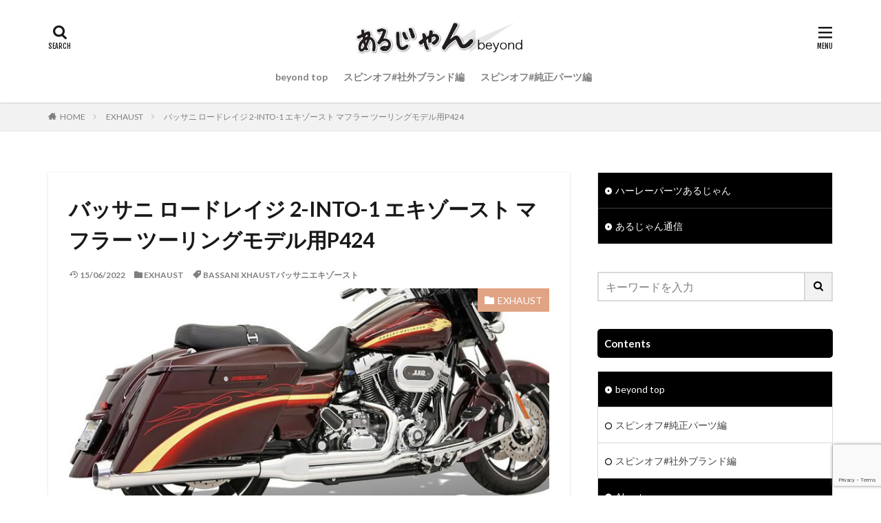

--- FILE ---
content_type: text/html; charset=UTF-8
request_url: https://aljyan-beyond.com/blog/p424/
body_size: 22724
content:

<!DOCTYPE html>

<html lang="ja" prefix="og: http://ogp.me/ns#" class="t-html 
">

<head prefix="og: http://ogp.me/ns# fb: http://ogp.me/ns/fb# article: http://ogp.me/ns/article#">
<meta charset="UTF-8">
<title>バッサニ ロードレイジ 2-INTO-1 エキゾースト マフラー ツーリングモデル用P424│ハーレーのパーツやアクセサリの通販カタログ あるじゃんビヨンド</title>
<meta name='robots' content='max-image-preview:large' />
<link rel='dns-prefetch' href='//www.google.com' />
<link rel="alternate" title="oEmbed (JSON)" type="application/json+oembed" href="https://aljyan-beyond.com/wp-json/oembed/1.0/embed?url=https%3A%2F%2Faljyan-beyond.com%2Fblog%2Fp424%2F" />
<link rel="alternate" title="oEmbed (XML)" type="text/xml+oembed" href="https://aljyan-beyond.com/wp-json/oembed/1.0/embed?url=https%3A%2F%2Faljyan-beyond.com%2Fblog%2Fp424%2F&#038;format=xml" />
<style id='wp-img-auto-sizes-contain-inline-css' type='text/css'>
img:is([sizes=auto i],[sizes^="auto," i]){contain-intrinsic-size:3000px 1500px}
/*# sourceURL=wp-img-auto-sizes-contain-inline-css */
</style>
<link rel='stylesheet' id='dashicons-css' href='https://aljyan-beyond.com/wp-includes/css/dashicons.min.css?ver=6.9' type='text/css' media='all' />
<link rel='stylesheet' id='thickbox-css' href='https://aljyan-beyond.com/wp-includes/js/thickbox/thickbox.css?ver=6.9' type='text/css' media='all' />
<link rel='stylesheet' id='wp-block-library-css' href='https://aljyan-beyond.com/wp-includes/css/dist/block-library/style.min.css?ver=6.9' type='text/css' media='all' />
<style id='global-styles-inline-css' type='text/css'>
:root{--wp--preset--aspect-ratio--square: 1;--wp--preset--aspect-ratio--4-3: 4/3;--wp--preset--aspect-ratio--3-4: 3/4;--wp--preset--aspect-ratio--3-2: 3/2;--wp--preset--aspect-ratio--2-3: 2/3;--wp--preset--aspect-ratio--16-9: 16/9;--wp--preset--aspect-ratio--9-16: 9/16;--wp--preset--color--black: #000000;--wp--preset--color--cyan-bluish-gray: #abb8c3;--wp--preset--color--white: #ffffff;--wp--preset--color--pale-pink: #f78da7;--wp--preset--color--vivid-red: #cf2e2e;--wp--preset--color--luminous-vivid-orange: #ff6900;--wp--preset--color--luminous-vivid-amber: #fcb900;--wp--preset--color--light-green-cyan: #7bdcb5;--wp--preset--color--vivid-green-cyan: #00d084;--wp--preset--color--pale-cyan-blue: #8ed1fc;--wp--preset--color--vivid-cyan-blue: #0693e3;--wp--preset--color--vivid-purple: #9b51e0;--wp--preset--gradient--vivid-cyan-blue-to-vivid-purple: linear-gradient(135deg,rgb(6,147,227) 0%,rgb(155,81,224) 100%);--wp--preset--gradient--light-green-cyan-to-vivid-green-cyan: linear-gradient(135deg,rgb(122,220,180) 0%,rgb(0,208,130) 100%);--wp--preset--gradient--luminous-vivid-amber-to-luminous-vivid-orange: linear-gradient(135deg,rgb(252,185,0) 0%,rgb(255,105,0) 100%);--wp--preset--gradient--luminous-vivid-orange-to-vivid-red: linear-gradient(135deg,rgb(255,105,0) 0%,rgb(207,46,46) 100%);--wp--preset--gradient--very-light-gray-to-cyan-bluish-gray: linear-gradient(135deg,rgb(238,238,238) 0%,rgb(169,184,195) 100%);--wp--preset--gradient--cool-to-warm-spectrum: linear-gradient(135deg,rgb(74,234,220) 0%,rgb(151,120,209) 20%,rgb(207,42,186) 40%,rgb(238,44,130) 60%,rgb(251,105,98) 80%,rgb(254,248,76) 100%);--wp--preset--gradient--blush-light-purple: linear-gradient(135deg,rgb(255,206,236) 0%,rgb(152,150,240) 100%);--wp--preset--gradient--blush-bordeaux: linear-gradient(135deg,rgb(254,205,165) 0%,rgb(254,45,45) 50%,rgb(107,0,62) 100%);--wp--preset--gradient--luminous-dusk: linear-gradient(135deg,rgb(255,203,112) 0%,rgb(199,81,192) 50%,rgb(65,88,208) 100%);--wp--preset--gradient--pale-ocean: linear-gradient(135deg,rgb(255,245,203) 0%,rgb(182,227,212) 50%,rgb(51,167,181) 100%);--wp--preset--gradient--electric-grass: linear-gradient(135deg,rgb(202,248,128) 0%,rgb(113,206,126) 100%);--wp--preset--gradient--midnight: linear-gradient(135deg,rgb(2,3,129) 0%,rgb(40,116,252) 100%);--wp--preset--font-size--small: 13px;--wp--preset--font-size--medium: 20px;--wp--preset--font-size--large: 36px;--wp--preset--font-size--x-large: 42px;--wp--preset--spacing--20: 0.44rem;--wp--preset--spacing--30: 0.67rem;--wp--preset--spacing--40: 1rem;--wp--preset--spacing--50: 1.5rem;--wp--preset--spacing--60: 2.25rem;--wp--preset--spacing--70: 3.38rem;--wp--preset--spacing--80: 5.06rem;--wp--preset--shadow--natural: 6px 6px 9px rgba(0, 0, 0, 0.2);--wp--preset--shadow--deep: 12px 12px 50px rgba(0, 0, 0, 0.4);--wp--preset--shadow--sharp: 6px 6px 0px rgba(0, 0, 0, 0.2);--wp--preset--shadow--outlined: 6px 6px 0px -3px rgb(255, 255, 255), 6px 6px rgb(0, 0, 0);--wp--preset--shadow--crisp: 6px 6px 0px rgb(0, 0, 0);}:where(.is-layout-flex){gap: 0.5em;}:where(.is-layout-grid){gap: 0.5em;}body .is-layout-flex{display: flex;}.is-layout-flex{flex-wrap: wrap;align-items: center;}.is-layout-flex > :is(*, div){margin: 0;}body .is-layout-grid{display: grid;}.is-layout-grid > :is(*, div){margin: 0;}:where(.wp-block-columns.is-layout-flex){gap: 2em;}:where(.wp-block-columns.is-layout-grid){gap: 2em;}:where(.wp-block-post-template.is-layout-flex){gap: 1.25em;}:where(.wp-block-post-template.is-layout-grid){gap: 1.25em;}.has-black-color{color: var(--wp--preset--color--black) !important;}.has-cyan-bluish-gray-color{color: var(--wp--preset--color--cyan-bluish-gray) !important;}.has-white-color{color: var(--wp--preset--color--white) !important;}.has-pale-pink-color{color: var(--wp--preset--color--pale-pink) !important;}.has-vivid-red-color{color: var(--wp--preset--color--vivid-red) !important;}.has-luminous-vivid-orange-color{color: var(--wp--preset--color--luminous-vivid-orange) !important;}.has-luminous-vivid-amber-color{color: var(--wp--preset--color--luminous-vivid-amber) !important;}.has-light-green-cyan-color{color: var(--wp--preset--color--light-green-cyan) !important;}.has-vivid-green-cyan-color{color: var(--wp--preset--color--vivid-green-cyan) !important;}.has-pale-cyan-blue-color{color: var(--wp--preset--color--pale-cyan-blue) !important;}.has-vivid-cyan-blue-color{color: var(--wp--preset--color--vivid-cyan-blue) !important;}.has-vivid-purple-color{color: var(--wp--preset--color--vivid-purple) !important;}.has-black-background-color{background-color: var(--wp--preset--color--black) !important;}.has-cyan-bluish-gray-background-color{background-color: var(--wp--preset--color--cyan-bluish-gray) !important;}.has-white-background-color{background-color: var(--wp--preset--color--white) !important;}.has-pale-pink-background-color{background-color: var(--wp--preset--color--pale-pink) !important;}.has-vivid-red-background-color{background-color: var(--wp--preset--color--vivid-red) !important;}.has-luminous-vivid-orange-background-color{background-color: var(--wp--preset--color--luminous-vivid-orange) !important;}.has-luminous-vivid-amber-background-color{background-color: var(--wp--preset--color--luminous-vivid-amber) !important;}.has-light-green-cyan-background-color{background-color: var(--wp--preset--color--light-green-cyan) !important;}.has-vivid-green-cyan-background-color{background-color: var(--wp--preset--color--vivid-green-cyan) !important;}.has-pale-cyan-blue-background-color{background-color: var(--wp--preset--color--pale-cyan-blue) !important;}.has-vivid-cyan-blue-background-color{background-color: var(--wp--preset--color--vivid-cyan-blue) !important;}.has-vivid-purple-background-color{background-color: var(--wp--preset--color--vivid-purple) !important;}.has-black-border-color{border-color: var(--wp--preset--color--black) !important;}.has-cyan-bluish-gray-border-color{border-color: var(--wp--preset--color--cyan-bluish-gray) !important;}.has-white-border-color{border-color: var(--wp--preset--color--white) !important;}.has-pale-pink-border-color{border-color: var(--wp--preset--color--pale-pink) !important;}.has-vivid-red-border-color{border-color: var(--wp--preset--color--vivid-red) !important;}.has-luminous-vivid-orange-border-color{border-color: var(--wp--preset--color--luminous-vivid-orange) !important;}.has-luminous-vivid-amber-border-color{border-color: var(--wp--preset--color--luminous-vivid-amber) !important;}.has-light-green-cyan-border-color{border-color: var(--wp--preset--color--light-green-cyan) !important;}.has-vivid-green-cyan-border-color{border-color: var(--wp--preset--color--vivid-green-cyan) !important;}.has-pale-cyan-blue-border-color{border-color: var(--wp--preset--color--pale-cyan-blue) !important;}.has-vivid-cyan-blue-border-color{border-color: var(--wp--preset--color--vivid-cyan-blue) !important;}.has-vivid-purple-border-color{border-color: var(--wp--preset--color--vivid-purple) !important;}.has-vivid-cyan-blue-to-vivid-purple-gradient-background{background: var(--wp--preset--gradient--vivid-cyan-blue-to-vivid-purple) !important;}.has-light-green-cyan-to-vivid-green-cyan-gradient-background{background: var(--wp--preset--gradient--light-green-cyan-to-vivid-green-cyan) !important;}.has-luminous-vivid-amber-to-luminous-vivid-orange-gradient-background{background: var(--wp--preset--gradient--luminous-vivid-amber-to-luminous-vivid-orange) !important;}.has-luminous-vivid-orange-to-vivid-red-gradient-background{background: var(--wp--preset--gradient--luminous-vivid-orange-to-vivid-red) !important;}.has-very-light-gray-to-cyan-bluish-gray-gradient-background{background: var(--wp--preset--gradient--very-light-gray-to-cyan-bluish-gray) !important;}.has-cool-to-warm-spectrum-gradient-background{background: var(--wp--preset--gradient--cool-to-warm-spectrum) !important;}.has-blush-light-purple-gradient-background{background: var(--wp--preset--gradient--blush-light-purple) !important;}.has-blush-bordeaux-gradient-background{background: var(--wp--preset--gradient--blush-bordeaux) !important;}.has-luminous-dusk-gradient-background{background: var(--wp--preset--gradient--luminous-dusk) !important;}.has-pale-ocean-gradient-background{background: var(--wp--preset--gradient--pale-ocean) !important;}.has-electric-grass-gradient-background{background: var(--wp--preset--gradient--electric-grass) !important;}.has-midnight-gradient-background{background: var(--wp--preset--gradient--midnight) !important;}.has-small-font-size{font-size: var(--wp--preset--font-size--small) !important;}.has-medium-font-size{font-size: var(--wp--preset--font-size--medium) !important;}.has-large-font-size{font-size: var(--wp--preset--font-size--large) !important;}.has-x-large-font-size{font-size: var(--wp--preset--font-size--x-large) !important;}
/*# sourceURL=global-styles-inline-css */
</style>

<style id='classic-theme-styles-inline-css' type='text/css'>
/*! This file is auto-generated */
.wp-block-button__link{color:#fff;background-color:#32373c;border-radius:9999px;box-shadow:none;text-decoration:none;padding:calc(.667em + 2px) calc(1.333em + 2px);font-size:1.125em}.wp-block-file__button{background:#32373c;color:#fff;text-decoration:none}
/*# sourceURL=/wp-includes/css/classic-themes.min.css */
</style>
<link rel='stylesheet' id='ppress-frontend-css' href='https://aljyan-beyond.com/wp-content/plugins/wp-user-avatar/assets/css/frontend.min.css?ver=4.16.8' type='text/css' media='all' />
<link rel='stylesheet' id='ppress-flatpickr-css' href='https://aljyan-beyond.com/wp-content/plugins/wp-user-avatar/assets/flatpickr/flatpickr.min.css?ver=4.16.8' type='text/css' media='all' />
<link rel='stylesheet' id='ppress-select2-css' href='https://aljyan-beyond.com/wp-content/plugins/wp-user-avatar/assets/select2/select2.min.css?ver=6.9' type='text/css' media='all' />
<link rel='stylesheet' id='contact-form-7-css' href='https://aljyan-beyond.com/wp-content/plugins/contact-form-7/includes/css/styles.css?ver=6.1.4' type='text/css' media='all' />
<script type="text/javascript" src="https://aljyan-beyond.com/wp-includes/js/jquery/jquery.min.js?ver=3.7.1" id="jquery-core-js"></script>
<script type="text/javascript" src="https://aljyan-beyond.com/wp-includes/js/jquery/jquery-migrate.min.js?ver=3.4.1" id="jquery-migrate-js"></script>
<script type="text/javascript" src="https://aljyan-beyond.com/wp-content/plugins/wp-user-avatar/assets/flatpickr/flatpickr.min.js?ver=4.16.8" id="ppress-flatpickr-js"></script>
<script type="text/javascript" src="https://aljyan-beyond.com/wp-content/plugins/wp-user-avatar/assets/select2/select2.min.js?ver=4.16.8" id="ppress-select2-js"></script>
<link rel="https://api.w.org/" href="https://aljyan-beyond.com/wp-json/" /><link rel="alternate" title="JSON" type="application/json" href="https://aljyan-beyond.com/wp-json/wp/v2/posts/2177" /><link class="css-async" rel href="https://aljyan-beyond.com/wp-content/themes/the-thor/css/icon.min.css">
<link class="css-async" rel href="https://fonts.googleapis.com/css?family=Lato:100,300,400,700,900">
<link class="css-async" rel href="https://fonts.googleapis.com/css?family=Fjalla+One">
<link rel="stylesheet" href="https://fonts.googleapis.com/css?family=Noto+Sans+JP:100,200,300,400,500,600,700,800,900">
<link rel="stylesheet" href="https://aljyan-beyond.com/wp-content/themes/the-thor/style.min.css">
<link class="css-async" rel href="https://aljyan-beyond.com/wp-content/themes/the-thor-child/style-user.css?1647714050">
<link rel="canonical" href="https://aljyan-beyond.com/blog/p424/" />
<script src="https://ajax.googleapis.com/ajax/libs/jquery/1.12.4/jquery.min.js"></script>
<meta http-equiv="X-UA-Compatible" content="IE=edge">
<meta name="viewport" content="width=device-width, initial-scale=1, viewport-fit=cover"/>
<style>
.widget.widget_nav_menu ul.menu{border-color: rgba(0,0,0,0.15);}.widget.widget_nav_menu ul.menu li{border-color: rgba(0,0,0,0.75);}.widget.widget_nav_menu ul.menu .sub-menu li{border-color: rgba(0,0,0,0.15);}.widget.widget_nav_menu ul.menu .sub-menu li .sub-menu li:first-child{border-color: rgba(0,0,0,0.15);}.widget.widget_nav_menu ul.menu li a:hover{background-color: rgba(0,0,0,0.75);}.widget.widget_nav_menu ul.menu .current-menu-item > a{background-color: rgba(0,0,0,0.75);}.widget.widget_nav_menu ul.menu li .sub-menu li a:before {color:#000000;}.widget.widget_nav_menu ul.menu li a{background-color:#000000;}.widget.widget_nav_menu ul.menu .sub-menu a:hover{color:#000000;}.widget.widget_nav_menu ul.menu .sub-menu .current-menu-item a{color:#000000;}.widget.widget_categories ul{border-color: rgba(0,0,0,0.15);}.widget.widget_categories ul li{border-color: rgba(0,0,0,0.75);}.widget.widget_categories ul .children li{border-color: rgba(0,0,0,0.15);}.widget.widget_categories ul .children li .children li:first-child{border-color: rgba(0,0,0,0.15);}.widget.widget_categories ul li a:hover{background-color: rgba(0,0,0,0.75);}.widget.widget_categories ul .current-menu-item > a{background-color: rgba(0,0,0,0.75);}.widget.widget_categories ul li .children li a:before {color:#000000;}.widget.widget_categories ul li a{background-color:#000000;}.widget.widget_categories ul .children a:hover{color:#000000;}.widget.widget_categories ul .children .current-menu-item a{color:#000000;}.widgetSearch__input:hover{border-color:#000000;}.widgetCatTitle{background-color:#000000;}.widgetCatTitle__inner{background-color:#000000;}.widgetSearch__submit:hover{background-color:#000000;}.widgetProfile__sns{background-color:#000000;}.widget.widget_calendar .calendar_wrap tbody a:hover{background-color:#000000;}.widget ul li a:hover{color:#000000;}.widget.widget_rss .rsswidget:hover{color:#000000;}.widget.widget_tag_cloud a:hover{background-color:#000000;}.widget select:hover{border-color:#000000;}.widgetSearch__checkLabel:hover:after{border-color:#000000;}.widgetSearch__check:checked .widgetSearch__checkLabel:before, .widgetSearch__check:checked + .widgetSearch__checkLabel:before{border-color:#000000;}.widgetTab__item.current{border-top-color:#000000;}.widgetTab__item:hover{border-top-color:#000000;}.searchHead__title{background-color:#000000;}.searchHead__submit:hover{color:#000000;}.menuBtn__close:hover{color:#000000;}.menuBtn__link:hover{color:#000000;}@media only screen and (min-width: 992px){.menuBtn__link {background-color:#000000;}}.t-headerCenter .menuBtn__link:hover{color:#000000;}.searchBtn__close:hover{color:#000000;}.searchBtn__link:hover{color:#000000;}.breadcrumb__item a:hover{color:#000000;}.pager__item{color:#000000;}.pager__item:hover, .pager__item-current{background-color:#000000; color:#fff;}.page-numbers{color:#000000;}.page-numbers:hover, .page-numbers.current{background-color:#000000; color:#fff;}.pagePager__item{color:#000000;}.pagePager__item:hover, .pagePager__item-current{background-color:#000000; color:#fff;}.heading a:hover{color:#000000;}.eyecatch__cat{background-color:#000000;}.the__category{background-color:#000000;}.dateList__item a:hover{color:#000000;}.controllerFooter__item:last-child{background-color:#000000;}.controllerFooter__close{background-color:#000000;}.bottomFooter__topBtn{background-color:#000000;}.mask-color{background-color:#000000;}.mask-colorgray{background-color:#000000;}.pickup3__item{background-color:#000000;}.categoryBox__title{color:#000000;}.comments__list .comment-meta{background-color:#000000;}.comment-respond .submit{background-color:#000000;}.prevNext__pop{background-color:#000000;}.swiper-pagination-bullet-active{background-color:#000000;}.swiper-slider .swiper-button-next, .swiper-slider .swiper-container-rtl .swiper-button-prev, .swiper-slider .swiper-button-prev, .swiper-slider .swiper-container-rtl .swiper-button-next	{background-color:#000000;}.snsFooter{background-color:#000000}.widget-main .heading.heading-widget{background-color:#000000}.widget-main .heading.heading-widgetsimple{background-color:#000000}.widget-main .heading.heading-widgetsimplewide{background-color:#000000}.widget-main .heading.heading-widgetwide{background-color:#000000}.widget-main .heading.heading-widgetbottom:before{border-color:#000000}.widget-main .heading.heading-widgetborder{border-color:#000000}.widget-main .heading.heading-widgetborder::before,.widget-main .heading.heading-widgetborder::after{background-color:#000000}.widget-side .heading.heading-widget{background-color:#000000}.widget-side .heading.heading-widgetsimple{background-color:#000000}.widget-side .heading.heading-widgetsimplewide{background-color:#000000}.widget-side .heading.heading-widgetwide{background-color:#000000}.widget-side .heading.heading-widgetbottom:before{border-color:#000000}.widget-side .heading.heading-widgetborder{border-color:#000000}.widget-side .heading.heading-widgetborder::before,.widget-side .heading.heading-widgetborder::after{background-color:#000000}.widget-foot .heading.heading-widget{background-color:#191919}.widget-foot .heading.heading-widgetsimple{background-color:#191919}.widget-foot .heading.heading-widgetsimplewide{background-color:#191919}.widget-foot .heading.heading-widgetwide{background-color:#191919}.widget-foot .heading.heading-widgetbottom:before{border-color:#191919}.widget-foot .heading.heading-widgetborder{border-color:#191919}.widget-foot .heading.heading-widgetborder::before,.widget-foot .heading.heading-widgetborder::after{background-color:#191919}.widget-menu .heading.heading-widget{background-color:#ffffff}.widget-menu .heading.heading-widgetsimple{background-color:#ffffff}.widget-menu .heading.heading-widgetsimplewide{background-color:#ffffff}.widget-menu .heading.heading-widgetwide{background-color:#ffffff}.widget-menu .heading.heading-widgetbottom:before{border-color:#ffffff}.widget-menu .heading.heading-widgetborder{border-color:#ffffff}.widget-menu .heading.heading-widgetborder::before,.widget-menu .heading.heading-widgetborder::after{background-color:#ffffff}@media only screen and (min-width: 768px){.still {height: 600px;}}.still__bg.mask.mask-colorgray{background-color:#ffffff}.still.still-movie .still__box{background-image:url(https://aljyan-beyond.com/wp-content/uploads/2019/03/two-girls-1828539-1-768x512.jpg);}@media only screen and (min-width: 768px){.still.still-movie .still__box{background-image:url(https://aljyan-beyond.com/wp-content/uploads/2019/03/two-girls-1828539-1.jpg);}}.pickupHead{background-color:#000000}.rankingBox__bg{background-color:#000000}.commonCtr__bg.mask.mask-color{background-color:#000000}.the__ribbon{background-color:#bc3531}.the__ribbon:after{border-left-color:#bc3531; border-right-color:#bc3531}.eyecatch__link.eyecatch__link-mask:hover::after{content: "READ MORE";}.eyecatch__link.eyecatch__link-maskzoom:hover::after{content: "READ MORE";}.eyecatch__link.eyecatch__link-maskzoomrotate:hover::after{content: "READ MORE";}.cc-ft37{color:#876645;}.cc-hv37:hover{color:#876645;}.cc-bg37{background-color:#876645;}.cc-br37{border-color:#876645;}.cc-ft38{color:#ea5825;}.cc-hv38:hover{color:#ea5825;}.cc-bg38{background-color:#ea5825;}.cc-br38{border-color:#ea5825;}.cc-ft39{color:#2e98cc;}.cc-hv39:hover{color:#2e98cc;}.cc-bg39{background-color:#2e98cc;}.cc-br39{border-color:#2e98cc;}.cc-ft21{color:#8e232d;}.cc-hv21:hover{color:#8e232d;}.cc-bg21{background-color:#8e232d;}.cc-br21{border-color:#8e232d;}.cc-ft40{color:#481a37;}.cc-hv40:hover{color:#481a37;}.cc-bg40{background-color:#481a37;}.cc-br40{border-color:#481a37;}.cc-ft41{color:#a0242c;}.cc-hv41:hover{color:#a0242c;}.cc-bg41{background-color:#a0242c;}.cc-br41{border-color:#a0242c;}.cc-ft23{color:#4fb562;}.cc-hv23:hover{color:#4fb562;}.cc-bg23{background-color:#4fb562;}.cc-br23{border-color:#4fb562;}.cc-ft42{color:#883489;}.cc-hv42:hover{color:#883489;}.cc-bg42{background-color:#883489;}.cc-br42{border-color:#883489;}.cc-ft24{color:#4d4996;}.cc-hv24:hover{color:#4d4996;}.cc-bg24{background-color:#4d4996;}.cc-br24{border-color:#4d4996;}.cc-ft43{color:#2c181a;}.cc-hv43:hover{color:#2c181a;}.cc-bg43{background-color:#2c181a;}.cc-br43{border-color:#2c181a;}.cc-ft25{color:#e0a384;}.cc-hv25:hover{color:#e0a384;}.cc-bg25{background-color:#e0a384;}.cc-br25{border-color:#e0a384;}.cc-ft44{color:#847f85;}.cc-hv44:hover{color:#847f85;}.cc-bg44{background-color:#847f85;}.cc-br44{border-color:#847f85;}.cc-ft26{color:#b81528;}.cc-hv26:hover{color:#b81528;}.cc-bg26{background-color:#b81528;}.cc-br26{border-color:#b81528;}.cc-ft27{color:#d5d456;}.cc-hv27:hover{color:#d5d456;}.cc-bg27{background-color:#d5d456;}.cc-br27{border-color:#d5d456;}.cc-ft31{color:#037542;}.cc-hv31:hover{color:#037542;}.cc-bg31{background-color:#037542;}.cc-br31{border-color:#037542;}.cc-ft32{color:#3e117a;}.cc-hv32:hover{color:#3e117a;}.cc-bg32{background-color:#3e117a;}.cc-br32{border-color:#3e117a;}.cc-ft33{color:#a65f31;}.cc-hv33:hover{color:#a65f31;}.cc-bg33{background-color:#a65f31;}.cc-br33{border-color:#a65f31;}.cc-ft34{color:#e02627;}.cc-hv34:hover{color:#e02627;}.cc-bg34{background-color:#e02627;}.cc-br34{border-color:#e02627;}.cc-ft35{color:#2e4636;}.cc-hv35:hover{color:#2e4636;}.cc-bg35{background-color:#2e4636;}.cc-br35{border-color:#2e4636;}.postCta.u-border{border-color:#dd9933}.content .afTagBox__btnDetail{background-color:#000000;}.widget .widgetAfTag__btnDetail{background-color:#000000;}.content .afTagBox__btnAf{background-color:#000000;}.widget .widgetAfTag__btnAf{background-color:#000000;}.content a{color:#1e73be;}.phrase a{color:#1e73be;}.content .sitemap li a:hover{color:#1e73be;}.content h2 a:hover,.content h3 a:hover,.content h4 a:hover,.content h5 a:hover{color:#1e73be;}.content ul.menu li a:hover{color:#1e73be;}.content .es-LiconBox:before{background-color:#a83f3f;}.content .es-LiconCircle:before{background-color:#a83f3f;}.content .es-BTiconBox:before{background-color:#a83f3f;}.content .es-BTiconCircle:before{background-color:#a83f3f;}.content .es-BiconObi{border-color:#a83f3f;}.content .es-BiconCorner:before{background-color:#a83f3f;}.content .es-BiconCircle:before{background-color:#a83f3f;}.content .es-BmarkHatena::before{background-color:#005293;}.content .es-BmarkExcl::before{background-color:#b60105;}.content .es-BmarkQ::before{background-color:#005293;}.content .es-BmarkQ::after{border-top-color:#005293;}.content .es-BmarkA::before{color:#b60105;}.content .es-BsubTradi::before{color:#ffffff;background-color:#b60105;border-color:#b60105;}.btn__link-primary{color:#ffffff; background-color:#b2384e;}.content .btn__link-primary{color:#ffffff; background-color:#b2384e;}.searchBtn__contentInner .btn__link-search{color:#ffffff; background-color:#b2384e;}.btn__link-secondary{color:#ffffff; background-color:#b2384e;}.content .btn__link-secondary{color:#ffffff; background-color:#b2384e;}.btn__link-search{color:#ffffff; background-color:#b2384e;}.btn__link-normal{color:#b2384e;}.content .btn__link-normal{color:#b2384e;}.btn__link-normal:hover{background-color:#b2384e;}.content .btn__link-normal:hover{background-color:#b2384e;}.comments__list .comment-reply-link{color:#b2384e;}.comments__list .comment-reply-link:hover{background-color:#b2384e;}@media only screen and (min-width: 992px){.subNavi__link-pickup{color:#b2384e;}}@media only screen and (min-width: 992px){.subNavi__link-pickup:hover{background-color:#b2384e;}}.partsH2-6 h2{color:#191919;}.partsH2-6 h2::before{border-bottom-color:#208ece;}.partsH2-6 h2::after{border-color:#208ece;}.partsH3-61 h3{color:#191919;}.partsH3-61 h3::after{background-color:#208ece;}.partsH4-7 h4{color:#191919;}.partsH4-7 h4::after{background: repeating-linear-gradient(-45deg, #f2f2f2, #f2f2f2 2px, #d8d8d8 2px, #d8d8d8 4px);}.content h5{color:#191919}.content ul > li::before{color:#a83f3f;}.partsUl-1 ul{color:#191919; background-color:#f2f2f2;}.content ol > li::before{color:#a83f3f; border-color:#a83f3f;}.content ol > li > ol > li::before{background-color:#a83f3f; border-color:#a83f3f;}.content ol > li > ol > li > ol > li::before{color:#a83f3f; border-color:#a83f3f;}.content ol{color:#191919;}.content .balloon .balloon__text{color:#191919; background-color:#f2f2f2;}.content .balloon .balloon__text-left:before{border-left-color:#f2f2f2;}.content .balloon .balloon__text-right:before{border-right-color:#f2f2f2;}.content .balloon-boder .balloon__text{color:#191919; background-color:#ffffff;  border-color:#d8d8d8;}.content .balloon-boder .balloon__text-left:before{border-left-color:#d8d8d8;}.content .balloon-boder .balloon__text-left:after{border-left-color:#ffffff;}.content .balloon-boder .balloon__text-right:before{border-right-color:#d8d8d8;}.content .balloon-boder .balloon__text-right:after{border-right-color:#ffffff;}.content blockquote{color:#191919; background-color:#f2f2f2;}.content blockquote::before{color:#d8d8d8;}.content table{color:#191919; border-top-color:#E5E5E5; border-left-color:#E5E5E5;}.content table th{background:#7f7f7f; color:#ffffff; ;border-right-color:#E5E5E5; border-bottom-color:#E5E5E5;}.content table td{background:#ffffff; ;border-right-color:#E5E5E5; border-bottom-color:#E5E5E5;}.content table tr:nth-child(odd) td{background-color:#f2f2f2;}
</style>
		<style type="text/css" id="wp-custom-css">
			
/*テーブルのPC用スクロール */
.content .tableScroll { overflow: auto }
/*一覧表テーブルのCSS */
.tableScroll table {
	margin: 0px;
	border: solid 2px #000000;
}
.tableScroll table caption {
text-align: left;
	margin: 0px;
padding: 10px;
font-weight:bold;
	background-color:#000;
	color: #ffffff;
}
/*2カラム枠のボーダーライン
.column__item{
	border-bottom: solid 1px #000000;
}
 
.column{
	border-bottom: solid 1px #000000;
}
*/
/*ユーチューブの幅 */
iframe {
	display: block;
	max-width: 100%;
	margin: 0 auto;
}

/*見出しの代わりのdiv */
.style01 {
	overflow: auto;
	background-color: #7f7f7f;
	width: 100%;
	color: #FFF;
	padding: 5px;
}
.style02 {
	overflow: auto;
	background-color: #f2f2f2;
	width: 100%;
	padding: 5px;
}
/*詳細を見る +ボタン */
.content dt {
    padding: 10px;
    background-color: #b2384e;
	color: #FFF;
}
.widget-menu .heading.heading-widget {
     background-color: #000000;
}
/*tableスマホで縦に */

@media(max-width: 500px) {
	.content .sumaho_table_tate{
		border-right:1px solid #E5E5E5;
		border-bottom:1px solid #E5E5E5;
	}
	.content .sumaho_table_tate td{
		display: block;
		border: none;
		text-align:center;
		font-size: 1.3rem;
	}
	.content .sumaho_table_tate td::before{
		content: attr(data-label);
		display: block;
		margin-bottom: 0.25rem;
		font-size: 0.95rem;
		color: #666;
		font-weight:bold;
	}
  .stt_heading {
    display: none;
  }
  .stt_model {
    background: #eee;
  }
}
.widgetSearch__input{
	font-size: 16px;
}
.widgetSearch__select{
	font-size:16px;
}
.widgetSearch__checkLabel {
	font-size: 1.4rem;
}
.content #gallery-1 dt{
	background-color : #FFFFFF;
}
		</style>
		<meta property="og:site_name" content="ハーレーのパーツやアクセサリの通販カタログ あるじゃんビヨンド" />
<meta property="og:type" content="article" />
<meta property="og:title" content="バッサニ ロードレイジ 2-INTO-1 エキゾースト マフラー ツーリングモデル用P424" />
<meta property="og:description" content="目次 1 ROAD RAGE III ショートタイプ ステンレスマフラー 2-INTO-1 システム2 ROAD RAGE III ロングタイプ ステンレスマフラー 2-INTO-1 システム3 RO [&hellip;]" />
<meta property="og:url" content="https://aljyan-beyond.com/blog/p424/" />
<meta property="og:image" content="https://aljyan-beyond.com/wp-content/uploads/2019/05/P424.jpg" />
<meta name="twitter:card" content="summary_large_image" />
<meta name="twitter:site" content="@aljyan" />

<meta name="format-detection" content="telephone=no">
<meta name="google-site-verification" content="BQ65bI7tAqEM5MAEiZ3QQV1tvjV21OJrQWAVvjb59_o" />
</head>
<body class=" t-logoSp30 t-logoPc50 t-headerCenter t-footerFixed" id="top">


  <!--l-header-->
  <header class="l-header l-header-shadow">
    <div class="container container-header">

      <!--logo-->
			<p class="siteTitle">
				<a class="siteTitle__link" href="https://aljyan-beyond.com">
											<img class="siteTitle__logo" src="https://aljyan-beyond.com/wp-content/uploads/2019/03/logo01.jpg" alt="ハーレーのパーツやアクセサリの通販カタログ あるじゃんビヨンド" width="400" height="80" >
					        </a>
      </p>      <!--/logo-->


      				<!--globalNavi-->
				<nav class="globalNavi">
					<div class="globalNavi__inner">
            <ul class="globalNavi__list"><li id="menu-item-1877" class="menu-item menu-item-type-custom menu-item-object-custom menu-item-home menu-item-1877"><a href="https://aljyan-beyond.com/">beyond top</a></li>
<li id="menu-item-1878" class="menu-item menu-item-type-custom menu-item-object-custom menu-item-1878"><a href="https://aljyan-beyond.com/manufacturer/">スピンオフ#社外ブランド編</a></li>
<li id="menu-item-1879" class="menu-item menu-item-type-custom menu-item-object-custom menu-item-1879"><a href="https://aljyan-beyond.com/genuine/">スピンオフ#純正パーツ編</a></li>
</ul>					</div>
				</nav>
				<!--/globalNavi-->
			

			

            <!--searchBtn-->
			<div class="searchBtn searchBtn-right ">
        <input class="searchBtn__checkbox" id="searchBtn-checkbox" type="checkbox">
        <label class="searchBtn__link searchBtn__link-text icon-search" for="searchBtn-checkbox"></label>
        <label class="searchBtn__unshown" for="searchBtn-checkbox"></label>

        <div class="searchBtn__content">
          <div class="searchBtn__scroll">
            <label class="searchBtn__close" for="searchBtn-checkbox"><i class="icon-close"></i>CLOSE</label>
            <div class="searchBtn__contentInner">
              <aside class="widget">
  <div class="widgetSearch">
    <form method="get" action="https://aljyan-beyond.com" target="_top">
  <div class="widgetSearch__contents">
    <h3 class="heading heading-tertiary">キーワード</h3>
    <input class="widgetSearch__input widgetSearch__input-max" type="text" name="s" placeholder="キーワードを入力" value="">

    
  </div>

  <div class="widgetSearch__contents">
    <h3 class="heading heading-tertiary">カテゴリー</h3>
	<select  name='cat' id='cat_696e565ce0528' class='widgetSearch__select'>
	<option value=''>カテゴリーを選択</option>
	<option class="level-0" value="41">Fenders</option>
	<option class="level-0" value="21">WINDSHIELDS &amp; FAIRINGS</option>
	<option class="level-0" value="42">Footrests &amp; Floorboards</option>
	<option class="level-0" value="23">SADDLEBAGS &amp; LUGGAGE</option>
	<option class="level-0" value="43">Wheels &amp; Axles</option>
	<option class="level-0" value="24">SEATS &amp; SISSY BARS</option>
	<option class="level-0" value="44">Hardware, Covers &amp; General</option>
	<option class="level-0" value="25">EXHAUST</option>
	<option class="level-0" value="161">日記</option>
	<option class="level-0" value="26">FUEL &amp; AIR SYSTEMS</option>
	<option class="level-0" value="162">ビンテージ・旧車</option>
	<option class="level-0" value="27">Engine</option>
	<option class="level-0" value="31">Transmission &amp; Driveline</option>
	<option class="level-0" value="32">Gaskets &amp; Seals.</option>
	<option class="level-0" value="33">Electrical</option>
	<option class="level-0" value="34">Lighting</option>
	<option class="level-0" value="35">Handlebars, Controls &amp; Mirrors</option>
	<option class="level-0" value="37">Brakes</option>
	<option class="level-0" value="38">Tanks &amp; Oil Filters</option>
	<option class="level-0" value="39">Dashes &amp; Gauges</option>
	<option class="level-0" value="40">Frames &amp; Suspension</option>
</select>
  </div>

  	<div class="widgetSearch__tag">
    <h3 class="heading heading-tertiary">タグ</h3>
    <label><input class="widgetSearch__check" type="checkbox" name="tag[]" value="eastern-motorcycle" /><span class="widgetSearch__checkLabel">EASTERN MOTORCYCLEイースタン</span></label><label><input class="widgetSearch__check" type="checkbox" name="tag[]" value="paughco" /><span class="widgetSearch__checkLabel">PAUGHCOパウコ</span></label><label><input class="widgetSearch__check" type="checkbox" name="tag[]" value="accel" /><span class="widgetSearch__checkLabel">ACCELアクセル</span></label><label><input class="widgetSearch__check" type="checkbox" name="tag[]" value="eddie-trotta-designs" /><span class="widgetSearch__checkLabel">EDDIE TROTTA DESIGNSエディータロッタ</span></label><label><input class="widgetSearch__check" type="checkbox" name="tag[]" value="paul-yaffe" /><span class="widgetSearch__checkLabel">PAUL YAFFEポールヤフィー</span></label><label><input class="widgetSearch__check" type="checkbox" name="tag[]" value="andrews" /><span class="widgetSearch__checkLabel">ANDREWSアンドリュース</span></label><label><input class="widgetSearch__check" type="checkbox" name="tag[]" value="gardner-wescott" /><span class="widgetSearch__checkLabel">GARDNER-WESCOTTガードナーウェスコット</span></label><label><input class="widgetSearch__check" type="checkbox" name="tag[]" value="performance-machine" /><span class="widgetSearch__checkLabel">PERFORMANCE MACHINEパフォーマンスマシン</span></label><label><input class="widgetSearch__check" type="checkbox" name="tag[]" value="arlen-ness" /><span class="widgetSearch__checkLabel">ARLEN NESSアレンネス</span></label><label><input class="widgetSearch__check" type="checkbox" name="tag[]" value="james-gasket" /><span class="widgetSearch__checkLabel">JAMES GASKETジェームスガスケット</span></label><label><input class="widgetSearch__check" type="checkbox" name="tag[]" value="roland-sands-design" /><span class="widgetSearch__checkLabel">Roland Sands Designローランドサンズ</span></label><label><input class="widgetSearch__check" type="checkbox" name="tag[]" value="baker-drivetrain" /><span class="widgetSearch__checkLabel">BAKER DRIVETRAINベーカードライブトレイン</span></label><label><input class="widgetSearch__check" type="checkbox" name="tag[]" value="jims" /><span class="widgetSearch__checkLabel">JIMSジムズ</span></label><label><input class="widgetSearch__check" type="checkbox" name="tag[]" value="russ-wernimont-designs" /><span class="widgetSearch__checkLabel">RUSS WERNIMONT DESIGNSラスワーニモント</span></label><label><input class="widgetSearch__check" type="checkbox" name="tag[]" value="bassani-xhaust" /><span class="widgetSearch__checkLabel">BASSANI XHAUSTバッサニエキゾースト</span></label><label><input class="widgetSearch__check" type="checkbox" name="tag[]" value="joker-machine" /><span class="widgetSearch__checkLabel">JOKER MACHINEジョーカーマシン</span></label><label><input class="widgetSearch__check" type="checkbox" name="tag[]" value="sands-cycle" /><span class="widgetSearch__checkLabel">S&amp;S CYCLEエスアンドエス</span></label><label><input class="widgetSearch__check" type="checkbox" name="tag[]" value="belt-drives-ltd" /><span class="widgetSearch__checkLabel">BELT DRIVES LTDベルトドライブリミテッド</span></label><label><input class="widgetSearch__check" type="checkbox" name="tag[]" value="kerker" /><span class="widgetSearch__checkLabel">KERKERカーカー</span></label><label><input class="widgetSearch__check" type="checkbox" name="tag[]" value="saddlemen" /><span class="widgetSearch__checkLabel">SADDLEMENサドルメン</span></label><label><input class="widgetSearch__check" type="checkbox" name="tag[]" value="biltwell" /><span class="widgetSearch__checkLabel">BILTWELLビルツウェル</span></label><label><input class="widgetSearch__check" type="checkbox" name="tag[]" value="khrome-werks" /><span class="widgetSearch__checkLabel">KHROME WERKSクロームワークス</span></label><label><input class="widgetSearch__check" type="checkbox" name="tag[]" value="slipstreamer" /><span class="widgetSearch__checkLabel">SLIPSTREAMERスリップストリーマー</span></label><label><input class="widgetSearch__check" type="checkbox" name="tag[]" value="carl-brouhard-designs" /><span class="widgetSearch__checkLabel">CARL BROUHARD DESIGNSカールブローハード</span></label><label><input class="widgetSearch__check" type="checkbox" name="tag[]" value="klock-werks" /><span class="widgetSearch__checkLabel">KLOCK WERKSクロックワークス</span></label><label><input class="widgetSearch__check" type="checkbox" name="tag[]" value="speed-merchant" /><span class="widgetSearch__checkLabel">SPEED MERCHANTスピードマーチャント</span></label><label><input class="widgetSearch__check" type="checkbox" name="tag[]" value="cobra" /><span class="widgetSearch__checkLabel">COBRAコブラ</span></label><label><input class="widgetSearch__check" type="checkbox" name="tag[]" value="kuryakyn" /><span class="widgetSearch__checkLabel">KURYAKYNクリアキン</span></label><label><input class="widgetSearch__check" type="checkbox" name="tag[]" value="todds-cycle" /><span class="widgetSearch__checkLabel">TODD'S CYCLEトッズサイクル</span></label><label><input class="widgetSearch__check" type="checkbox" name="tag[]" value="colony" /><span class="widgetSearch__checkLabel">COLONYコロニー</span></label><label><input class="widgetSearch__check" type="checkbox" name="tag[]" value="la-choppers" /><span class="widgetSearch__checkLabel">LA CHOPPERSエルエーチョッパー</span></label><label><input class="widgetSearch__check" type="checkbox" name="tag[]" value="vance-and-hines" /><span class="widgetSearch__checkLabel">VANCE &amp; HINESバンスアンドハインズ</span></label><label><input class="widgetSearch__check" type="checkbox" name="tag[]" value="covingtons" /><span class="widgetSearch__checkLabel">COVINGTONSコビントン</span></label><label><input class="widgetSearch__check" type="checkbox" name="tag[]" value="le-pera" /><span class="widgetSearch__checkLabel">LE PERAラペラ</span></label><label><input class="widgetSearch__check" type="checkbox" name="tag[]" value="wiseco" /><span class="widgetSearch__checkLabel">WISECOワイセコ</span></label><label><input class="widgetSearch__check" type="checkbox" name="tag[]" value="cycle-visions" /><span class="widgetSearch__checkLabel">CYCLE VISIONSサイクルビジョン</span></label><label><input class="widgetSearch__check" type="checkbox" name="tag[]" value="lindby" /><span class="widgetSearch__checkLabel">LINDBYリンビー</span></label><label><input class="widgetSearch__check" type="checkbox" name="tag[]" value="danny-gray" /><span class="widgetSearch__checkLabel">DANNY GRAYダニーグレー</span></label><label><input class="widgetSearch__check" type="checkbox" name="tag[]" value="magnum" /><span class="widgetSearch__checkLabel">MAGNUMマグナム</span></label><label><input class="widgetSearch__check" type="checkbox" name="tag[]" value="dp-brakes" /><span class="widgetSearch__checkLabel">DP BRAKESディーピーブレーキ</span></label><label><input class="widgetSearch__check" type="checkbox" name="tag[]" value="memphis-shades" /><span class="widgetSearch__checkLabel">MEMPHIS SHADESメンフィスシェイド</span></label><label><input class="widgetSearch__check" type="checkbox" name="tag[]" value="drag-specialties" /><span class="widgetSearch__checkLabel">DRAG SPECIALTIESドラッグスペシャリティーズ</span></label><label><input class="widgetSearch__check" type="checkbox" name="tag[]" value="mustang" /><span class="widgetSearch__checkLabel">MUSTANGマスタング</span></label>  </div>
  
  <div class="btn btn-search">
    <button class="btn__link btn__link-search" type="submit" value="search">検索</button>
  </div>
</form>
  </div>
</aside>
            </div>
          </div>
        </div>
      </div>
			<!--/searchBtn-->
      

            <!--menuBtn-->
			<div class="menuBtn ">
        <input class="menuBtn__checkbox" id="menuBtn-checkbox" type="checkbox">
        <label class="menuBtn__link menuBtn__link-text icon-menu" for="menuBtn-checkbox"></label>
        <label class="menuBtn__unshown" for="menuBtn-checkbox"></label>
        <div class="menuBtn__content">
          <div class="menuBtn__scroll">
            <label class="menuBtn__close" for="menuBtn-checkbox"><i class="icon-close"></i>CLOSE</label>
            <div class="menuBtn__contentInner">
																														<aside class="widget widget-menu widget_nav_menu"><h2 class="heading heading-widget">Contents</h2><div class="menu-contents-container"><ul id="menu-contents" class="menu"><li id="menu-item-61" class="menu-item menu-item-type-custom menu-item-object-custom menu-item-home menu-item-has-children menu-item-61"><a href="https://aljyan-beyond.com/">beyond top</a>
<ul class="sub-menu">
	<li id="menu-item-1875" class="menu-item menu-item-type-custom menu-item-object-custom menu-item-1875"><a href="https://aljyan-beyond.com/genuine/">スピンオフ#純正パーツ編</a></li>
	<li id="menu-item-1876" class="menu-item menu-item-type-custom menu-item-object-custom menu-item-1876"><a href="https://aljyan-beyond.com/manufacturer/">スピンオフ#社外ブランド編</a></li>
</ul>
</li>
<li id="menu-item-1285" class="menu-item menu-item-type-post_type menu-item-object-page menu-item-1285"><a href="https://aljyan-beyond.com/about/">About</a></li>
<li id="menu-item-1287" class="menu-item menu-item-type-post_type menu-item-object-page menu-item-1287"><a href="https://aljyan-beyond.com/contact-form/">お問合せ</a></li>
<li id="menu-item-1338" class="menu-item menu-item-type-post_type menu-item-object-page menu-item-privacy-policy menu-item-1338"><a rel="privacy-policy" href="https://aljyan-beyond.com/%e3%83%97%e3%83%a9%e3%82%a4%e3%83%90%e3%82%b7%e3%83%bc%e3%83%9d%e3%83%aa%e3%82%b7%e3%83%bc/">プライバシーポリシー</a></li>
<li id="menu-item-1286" class="menu-item menu-item-type-post_type menu-item-object-page menu-item-1286"><a href="https://aljyan-beyond.com/%e3%82%b5%e3%82%a4%e3%83%88%e3%83%9e%e3%83%83%e3%83%97/">サイトマップ</a></li>
</ul></div></aside><aside class="widget widget-menu widget_categories"><h2 class="heading heading-widget">Category</h2>
			<ul>
					<li class="cat-item cat-item-41"><a href="https://aljyan-beyond.com/blog/category/fenders/">Fenders</a>
</li>
	<li class="cat-item cat-item-21"><a href="https://aljyan-beyond.com/blog/category/windshields-fairings/">WINDSHIELDS &amp; FAIRINGS</a>
</li>
	<li class="cat-item cat-item-42"><a href="https://aljyan-beyond.com/blog/category/footrests-floorboards/">Footrests &amp; Floorboards</a>
</li>
	<li class="cat-item cat-item-23"><a href="https://aljyan-beyond.com/blog/category/saddlebags-luggage/">SADDLEBAGS &amp; LUGGAGE</a>
</li>
	<li class="cat-item cat-item-43"><a href="https://aljyan-beyond.com/blog/category/wheels-axles/">Wheels &amp; Axles</a>
</li>
	<li class="cat-item cat-item-24"><a href="https://aljyan-beyond.com/blog/category/seats-sissy-bars/">SEATS &amp; SISSY BARS</a>
</li>
	<li class="cat-item cat-item-44"><a href="https://aljyan-beyond.com/blog/category/hardware-covers/">Hardware, Covers &amp; General</a>
</li>
	<li class="cat-item cat-item-25"><a href="https://aljyan-beyond.com/blog/category/exhaust/">EXHAUST</a>
</li>
	<li class="cat-item cat-item-161"><a href="https://aljyan-beyond.com/blog/category/diary/">日記</a>
</li>
	<li class="cat-item cat-item-26"><a href="https://aljyan-beyond.com/blog/category/fuel-air-systems/">FUEL &amp; AIR SYSTEMS</a>
</li>
	<li class="cat-item cat-item-162"><a href="https://aljyan-beyond.com/blog/category/%e3%83%93%e3%83%b3%e3%83%86%e3%83%bc%e3%82%b8/">ビンテージ・旧車</a>
</li>
	<li class="cat-item cat-item-27"><a href="https://aljyan-beyond.com/blog/category/engine/">Engine</a>
</li>
	<li class="cat-item cat-item-31"><a href="https://aljyan-beyond.com/blog/category/transmission-driveline/">Transmission &amp; Driveline</a>
</li>
	<li class="cat-item cat-item-32"><a href="https://aljyan-beyond.com/blog/category/gaskets-seals/">Gaskets &amp; Seals.</a>
</li>
	<li class="cat-item cat-item-33"><a href="https://aljyan-beyond.com/blog/category/electrical/">Electrical</a>
</li>
	<li class="cat-item cat-item-34"><a href="https://aljyan-beyond.com/blog/category/lighting/">Lighting</a>
</li>
	<li class="cat-item cat-item-35"><a href="https://aljyan-beyond.com/blog/category/handlebars-controls-mirrors/">Handlebars, Controls &amp; Mirrors</a>
</li>
	<li class="cat-item cat-item-37"><a href="https://aljyan-beyond.com/blog/category/brakes/">Brakes</a>
</li>
	<li class="cat-item cat-item-38"><a href="https://aljyan-beyond.com/blog/category/tanks-oil-filters/">Tanks &amp; Oil Filters</a>
</li>
	<li class="cat-item cat-item-39"><a href="https://aljyan-beyond.com/blog/category/dashes-gauges/">Dashes &amp; Gauges</a>
</li>
	<li class="cat-item cat-item-40"><a href="https://aljyan-beyond.com/blog/category/frames-suspension/">Frames &amp; Suspension</a>
</li>
			</ul>

			</aside>							            </div>
          </div>
        </div>
			</div>
			<!--/menuBtn-->
      
    </div>
  </header>
  <!--/l-header-->


  <!--l-headerBottom-->
  <div class="l-headerBottom">

    
		
	  
  </div>
  <!--l-headerBottom-->

  
  <div class="wider">
    <div class="breadcrumb"><ul class="breadcrumb__list container"><li class="breadcrumb__item icon-home"><a href="https://aljyan-beyond.com">HOME</a></li><li class="breadcrumb__item"><a href="https://aljyan-beyond.com/blog/category/exhaust/">EXHAUST</a></li><li class="breadcrumb__item breadcrumb__item-current"><a href="https://aljyan-beyond.com/blog/p424/">バッサニ ロードレイジ 2-INTO-1 エキゾースト マフラー ツーリングモデル用P424</a></li></ul></div>  </div>





  <!--l-wrapper-->
  <div class="l-wrapper">

    <!--l-main-->
        <main class="l-main u-shadow">





      <div class="dividerBottom">


              <h1 class="heading heading-primary">バッサニ ロードレイジ 2-INTO-1 エキゾースト マフラー ツーリングモデル用P424</h1>

        <ul class="dateList dateList-main">
                                <li class="dateList__item icon-update">15/06/2022</li>
                      <li class="dateList__item icon-folder"><a href="https://aljyan-beyond.com/blog/category/exhaust/" rel="category tag">EXHAUST</a></li>
		              <li class="dateList__item icon-tag"><a href="https://aljyan-beyond.com/blog/tag/bassani-xhaust/" rel="tag">BASSANI XHAUSTバッサニエキゾースト</a></li>
		                              </ul>

                <div class="eyecatch eyecatch-main">
          <span class="eyecatch__cat eyecatch__cat-big cc-bg25"><a href="https://aljyan-beyond.com/blog/category/exhaust/">EXHAUST</a></span>          <span class="eyecatch__link">
                      <img width="760" height="428" src="https://aljyan-beyond.com/wp-content/uploads/2019/05/P424.jpg" class="attachment-icatch768 size-icatch768 wp-post-image" alt="バッサニ ロードレイジ 2-INTO-1 エキゾースト マフラー ツーリングモデル用P424" decoding="async" />                    </span>
        </div>
        
      



        

        <!--postContents-->
        <div class="postContents">
          

		            <section class="content partsH2-6 partsH3-61 partsH4-7 partsUl-1">
			
					<div class="outline">
					<span class="outline__title">目次</span>
					<input class="outline__toggle" id="outline__toggle" type="checkbox" checked>
					<label class="outline__switch" for="outline__toggle"></label>
					<ul class="outline__list outline__list-2"><li class="outline__item"><a class="outline__link" href="#outline_1__1"><span class="outline__number">1</span> ROAD RAGE III ショートタイプ ステンレスマフラー 2-INTO-1 システム</a></li><li class="outline__item"><a class="outline__link" href="#outline_1__2"><span class="outline__number">2</span> ROAD RAGE III ロングタイプ ステンレスマフラー 2-INTO-1 システム</a></li><li class="outline__item"><a class="outline__link" href="#outline_1__3"><span class="outline__number">3</span> ROAD RAGE II メガパワー 2-INTO-1 マフラー</a></li><li class="outline__item"><a class="outline__link" href="#outline_1__4"><span class="outline__number">4</span> ROAD RAGE 2-INTO-1 マフラー</a></li><li class="outline__item"><a class="outline__link" href="#outline_1__5"><span class="outline__number">5</span> ROAD RAGE II B1 パワー 2-INTO-1 マフラー</a></li><li class="outline__item"><a class="outline__link" href="#outline_1__6"><span class="outline__number">6</span> B4 2-INTO-1 EXHAUST SYSTEMS</a></li></ul>
					</div><h2 id="outline_1__1">ROAD RAGE III ショートタイプ ステンレスマフラー 2-INTO-1 システム</h2>
<p><img fetchpriority="high" decoding="async" src="https://aljyan-beyond.com/img/2019fatbook/brand/b_logo06.jpg" alt="BASSANI XHAUSTバッサニエキゾースト" width="698" height="120" /><br />
<img decoding="async" src="https://aljyan-beyond.com/img/2019fatbook/P0424img01.jpg" alt="" width="698" height="200" /></p>
<p>バッサニのロードレイジシリーズの中で最新で最上位のステンレスマフラーです。サウンド動画もあるのでじっくり比較できます。</p>
<p>性能は折り紙付き</p>
<p>ヘッダーパイプ前後の長さを揃えることで効率的な排気を促します。</p>
<div class="youtube"><iframe title="Road Rage 3 Stainless for 2017 Bagger" src="https://www.youtube.com/embed/CF1G4Z4jPrU?feature=oembed" frameborder="0" allow="accelerometer; autoplay; encrypted-media; gyroscope; picture-in-picture" allowfullscreen></iframe></div>
<p>ヘッダーパイプにはヒートシールドがついていますが、集合部やエンドボディー部分のステンレスの継ぎ手やTIG溶接を大胆に見せていてレーシーに仕上げています。</p>
<p>マフラーボディーはテーパード形状でエンド部分の最大径は4インチのタイプとズドンと太いストレートカンスタイルがあります。</p>
<p>ショートマフラーなので軽量でアグレッシブな印象の強いマフラーです。</p>
<p>ぼてっとしたツーリングモデルに軽快に見せることができるマフラーです。</p>
<p>このマフラーシステムには18mmおよび12mmのO2センサーが使用できるようになっています。</p>
<p>取り外し可能なバッフル付きでマフラーエンド部分にはビレットのエンドキャップもついています。</p>
<div class="tableScroll">
<table>
<caption>2017-2019 FLHT/ FLHR/ FLHX/ FLTRX/ FLTRU 用</caption>
<tbody>
<tr>
<th>PART #</th>
<th>DESCRIPTION</th>
</tr>
<tr>
<td><a href="https://aljyan.com/?pid=130733470">1800-2201</a></td>
<td>メガフォンボディーマフラーシステム</td>
</tr>
</tbody>
</table>
</div>
<div class="tableScroll">
<table>
<caption>2007-2016 FLHT/ FLHR/ FLHX/ FLTR 用</caption>
<tbody>
<tr>
<th>PART #</th>
<th>DESCRIPTION</th>
</tr>
<tr>
<td>1800-2172</td>
<td>メガフォンボディーマフラーシステム</td>
</tr>
</tbody>
</table>
</div>
<div class="tableScroll">
<table>
<caption>1999-2006 FLHT/ FLHR/ FLHX/ FLTR 用</caption>
<tbody>
<tr>
<th>PART #</th>
<th>DESCRIPTION</th>
</tr>
<tr>
<td>1800-2192</td>
<td>メガフォンボディーマフラーシステム</td>
</tr>
</tbody>
</table>
</div>
<h2 id="outline_1__2">ROAD RAGE III ロングタイプ ステンレスマフラー 2-INTO-1 システム</h2>
<p><img decoding="async" src="https://aljyan-beyond.com/img/2019fatbook/P0424img02.jpg" alt="" width="698" height="200" /></p>
<p>ロングタイプはショートタイプと比較し若干サウンドはマイルドで低音になりますがそれでもかなりの迫力でトルクも気持ちだけ太い感じになります。</p>
<div class="youtube"><iframe title="Bassani Road Rage3 for Bagger Stainless 1F18SS" src="https://www.youtube.com/embed/b7s9Ttg8Ul4?feature=oembed" frameborder="0" allow="accelerometer; autoplay; encrypted-media; gyroscope; picture-in-picture" allowfullscreen></iframe></div>
<p>重量はショートと比較して重いですがステンレスマフラーなのでスティール製と比較した場合かなり軽量です。<br />
見た目もステンレスの鈍い輝きがレースシーンをイメージさせるので野暮ったさはありません。<br />
デザインはスタンダードな集合マフラーですがバッサニ最上位のロードレイジマフラーです。</p>
<div class="youtube"><iframe title="Hot Bike Baggers Magazine Bassani Road Rage 3 Full 2-Into-1 Exhaust System" src="https://www.youtube.com/embed/rKi4zy6R4BE?feature=oembed" frameborder="0" allow="accelerometer; autoplay; encrypted-media; gyroscope; picture-in-picture" allowfullscreen></iframe></div>
<div class="tableScroll">
<table>
<caption>2017-2019 FLHT/ FLHR/ FLHX/ FLTRX/ FLTRU 用</caption>
<tbody>
<tr>
<th>PART #</th>
<th>DESCRIPTION</th>
</tr>
<tr>
<td>1800-2200</td>
<td>ストレートカン ボディーマフラーシステム</td>
</tr>
<tr>
<td><a href="https://aljyan.com/?pid=130733453">1800-2199</a></td>
<td>メガフォンボディーマフラーシステム</td>
</tr>
</tbody>
</table>
</div>
<div class="tableScroll">
<table>
<caption>1999-2006 FLHT/ FLHR/ FLHX/ FLTR 用</caption>
<tbody>
<tr>
<th>PART #</th>
<th>DESCRIPTION</th>
</tr>
<tr>
<td>1800-2173</td>
<td>メガフォンボディーマフラーシステム</td>
</tr>
<tr>
<td>1800-2174</td>
<td>ストレートカン ボディーマフラーシステム</td>
</tr>
<tr>
<td>1860-1370</td>
<td>ストレートカンボディー専用のオプションDNT バッフル</td>
</tr>
</tbody>
</table>
</div>
<h2 id="outline_1__3">ROAD RAGE II メガパワー 2-INTO-1 マフラー</h2>
<p><img decoding="async" src="https://aljyan-beyond.com/img/2019fatbook/P0424img03.jpg" alt="" width="698" height="200" /></p>
<p>ツーリングモデル用のロードレイジ2のメガパワーマフラーです。</p>
<p>メガパワーは性能を追い求めるオーナーに向けたハイパフォーマンス集合マフラーで、特に高い馬力が発揮されるようにカスタムされたエンジンのバイクに対応するように設計されています。</p>
<p>ヘッドパイプは1-3/4インチから1-7/8インチへ、そして更に2インチへと3段階に太くなっています。場合によっては125馬力以上のパフォーマンスを発揮するハイエンドなマフラーです。</p>
<p>マフラーはテーパードスタイルでエンド部分は4インチ径の太さです。またエンドにはブラックのアルミビレットエンドキャップがついています。</p>
<p>フルカバーのヒートシールドが付属しています。</p>
<p>O2センサーは12mmでも18mmが使用できるようになっています。</p>
<p>取り外し可能なバッフルが内蔵されています。</p>
<p>また見た目をカスタムするための左側のダミーマフラーが別途オプションで用意されています。</p>
<p>このオプションを使用すると2-INTO-1マフラーですが、見た目は左右出しのマフラーに見せることができます。</p>
<div class="youtube"><iframe title="Road Rage Series II: Mega Power System for FLH Bagger by Bassani Xhaust" src="https://www.youtube.com/embed/xidT2ukVBaM?feature=oembed" frameborder="0" allow="accelerometer; autoplay; encrypted-media; gyroscope; picture-in-picture" allowfullscreen></iframe></div>
<p>アメリカ製</p>
<div class="tableScroll">
<table>
<caption>1999-2016 FLHT/ FLHR/ FLHX/ FLTR 用</caption>
<tbody>
<tr>
<th>PART #</th>
<th>DESCRIPTION</th>
</tr>
<tr>
<td><a href="https://aljyan.com/?pid=41542145">1800-1282</a></td>
<td>クロームマフラーシステム ロング</td>
</tr>
<tr>
<td>1800-1283</td>
<td>ブラックマフラーシステム ロング</td>
</tr>
</tbody>
</table>
</div>
<div class="tableScroll">
<table>
<caption>オプションの左側のダミーマフラー</caption>
<tbody>
<tr>
<th>PART #</th>
<th>DESCRIPTION</th>
</tr>
<tr>
<td>1801-0548</td>
<td>左側ダミーマフラー クローム<br />
09-16 FLHT/ FLHR/ FLHX/ FLTR  (PART #1800-1282)用</td>
</tr>
<tr>
<td>1801-0549</td>
<td>左側ダミーマフラー クローム<br />
09-16 FLHT/ FLHR/ FLHX/ FLTR models (PART #1800-1283)用</td>
</tr>
</tbody>
</table>
</div>
<div class="tableScroll">
<table>
<caption>交換用のバッフル</caption>
<tbody>
<tr>
<th>PART #</th>
<th>DESCRIPTION</th>
</tr>
<tr>
<td>1861-0764</td>
<td>PART #s 1800-1282と1800-1283用</td>
</tr>
</tbody>
</table>
</div>
<h2 id="outline_1__4">ROAD RAGE 2-INTO-1 マフラー</h2>
<p><img decoding="async" src="https://aljyan-beyond.com/img/2019fatbook/P0424img04.jpg" alt="" width="698" height="200" /></p>
<p>バッサニのハーレー用マフラーを世に知らしめた元祖ロードレイジ。</p>
<p>ヘッダーパイプは段付きで太くなっていて現在の主流のマフラーシステムです。</p>
<p>集合部分でトルクとパワーをしっかり稼ぐ信頼のできる頼もしいマフラーです。</p>
<p>4インチマフラーボディーで取外し可能なスパイラルコアのルーバーバッフルが内蔵されています。</p>
<p>ヒートシールドと取り付け金具もついています。</p>
<p>マフラーボディーの長さは24インチのロングサイズでカラーはブラックかクロームが選べます。</p>
<p>またオプションで左サイドのダミーマフラーも用意されているので見た目だけは左右出しのデザインを楽しみたい方は別途ご用意してください。</p>
<p>アメリカ製</p>
<div class="youtube"><iframe title="FLH 737" src="https://www.youtube.com/embed/f14jdK_pLv8?feature=oembed" frameborder="0" allow="accelerometer; autoplay; encrypted-media; gyroscope; picture-in-picture" allowfullscreen></iframe></div>
<div class="tableScroll">
<table>
<caption>2010-2016 FLHT/ FLHR/ FLHX/ FLTRX</caption>
<tbody>
<tr>
<th>PART #</th>
<th>DESCRIPTION</th>
</tr>
<tr>
<td><a href="https://aljyan.com/?pid=33799824">1800-1237</a></td>
<td>クロームマフラーシステム ロング</td>
</tr>
<tr>
<td>1800-1238</td>
<td>ブラックマフラーシステム ロング</td>
</tr>
</tbody>
</table>
</div>
<div class="tableScroll">
<table>
<caption>オプションの左側のダミーマフラー</caption>
<tbody>
<tr>
<th>PART #</th>
<th>DESCRIPTION</th>
</tr>
<tr>
<td>1801-0593</td>
<td>左側ダミーマフラー クローム<br />
09-16 FLHT/ FLHR/ FLHX/ FLTR (1800-1237)用</td>
</tr>
<tr>
<td>1801-0594</td>
<td>左側ダミーマフラー ブラック<br />
09-16 FLHT/ FLHR/ FLHX/ FLTR (1800-1238)用</td>
</tr>
<tr>
<td>1801-0591</td>
<td>左側ダミーマフラー クローム<br />
99-08 FLHT/ FLHR/ FLHX/ FLTR (1800-0655か 1800-0656)用</td>
</tr>
</tbody>
</table>
</div>
<div class="tableScroll">
<table>
<caption>オプションのバッフルとエンドキャップ</caption>
<tbody>
<tr>
<th>PART #</th>
<th>DESCRIPTION</th>
</tr>
<tr>
<td>1860-0541</td>
<td>2-1/2インチ径のクゥワイエットバッフル PART #s 1800-0655, 1800-0657, 1800-1237, 1800-1238用</td>
</tr>
<tr>
<td>1860-1053</td>
<td>ブラックビレットエンドキャップ<br />
※3.5インチ径の メガホンマフラー用 (単品)</td>
</tr>
</tbody>
</table>
</div>
<h2 id="outline_1__5">ROAD RAGE II B1 パワー 2-INTO-1 マフラー</h2>
<p><img decoding="async" src="https://aljyan-beyond.com/img/2019fatbook/P0424img05.jpg" alt="" width="698" height="200" /><img decoding="async" src="https://aljyan-beyond.com/img/2019fatbook/P0424img06.jpg" alt="" width="698" height="200" /></p>
<p>B1（ビーワンパワー）マフラーも最高出力を目指すオーナーにピッタリのハイエンドなフルエキゾーストマフラーです。</p>
<p>3段階に太くなるヘッダーパイプが採用されてマックスパワーを得ることができます。</p>
<p>マフラーボディーは4インチのストレートタイプです。<br />
別売りのダミーマフラーも用意されています。</p>
<p>一昔前ですとツーリングモデルのオーナーさんはあまりスピードや走行性能にこだわらず、むしろゆったりとしたスピードでリラックスして乗りたい方が多かったような気がします。</p>
<p>ただ昨今はアメリカでもそして日本でもパワー重視の傾向がとても高くなり、エンジンチューニング（ボアアップやハイカム）をされる方がとても多くなっています。</p>
<p>見た目もドレスアップして中身もグレードアップする本物のハーレー好きに合わせたマフラーが多くリリースされています。</p>
<p>バッサニのロードレイジシリーズはその先駆けブランドの一つだったかもしれません。</p>
<div class="tableScroll">
<table>
<caption>1999-2016 FLHT/ FLHR/ FLHX/ FLTR 用</caption>
<tbody>
<tr>
<th>PART #</th>
<th>DESCRIPTION</th>
</tr>
<tr>
<td><a href="https://aljyan.com/?pid=41541580">1800-1284</a></td>
<td>クロームマフラーシステム</td>
</tr>
<tr>
<td>1800-1285</td>
<td>ブラックマフラーシステム</td>
</tr>
<tr>
<td>1860-1370</td>
<td>ストレートカンボディー専用のオプションDNT バッフル</td>
</tr>
</tbody>
</table>
</div>
<div class="tableScroll">
<table>
<caption>オプションの左側のダミーマフラー</caption>
<tbody>
<tr>
<th>PART #</th>
<th>DESCRIPTION</th>
</tr>
<tr>
<td>1801-0550</td>
<td>左側ダミーマフラー クローム<br />
09-16 FLHT/ FLHR/ FLHX/ FLTR (PART #1800-1284)用</td>
</tr>
<tr>
<td>1801-0551</td>
<td>左側ダミーマフラー ブラック<br />
09-16 FLHT/ FLHR/ FLHX/ FLTR (PART #1800-1285)用</td>
</tr>
<tr>
<td>1801-0547</td>
<td>左側ダミーマフラー ブラック<br />
99-08 FLHT/ FLHR/ FLHX/ FLTR (PART #1800-1285)用</td>
</tr>
</tbody>
</table>
</div>
<div class="tableScroll">
<table>
<caption>オプションのバッフルとエンドキャップ</caption>
<tbody>
<tr>
<th>PART #</th>
<th>DESCRIPTION</th>
</tr>
<tr>
<td>1860-0713</td>
<td>インバーテッド ポリッシュエンドキャップ PART #s 1800-1284, 1800-1285 用 (単品)</td>
</tr>
</tbody>
</table>
</div>
<h2 id="outline_1__6">B4 2-INTO-1 EXHAUST SYSTEMS</h2>
<p><img decoding="async" src="https://aljyan-beyond.com/img/2019fatbook/P0424img07.jpg" alt="" width="698" height="200" /></p>
<p>等長ヘッダーパイプで2段階に太くなるヘッドパイプにはヒートシールドもついているのがB4マフラーシステムです。最大120馬力くらいまでのエンジンにお勧めのマフラーです。</p>
<p>マフラーボディーの形状はメガホンスタイルとストレートが用意されています。</p>
<div class="youtube"><iframe title="Bassani Xhaust Road Rage 2into1 System for the 2017 Bagger" src="https://www.youtube.com/embed/MS96MxQwZcM?feature=oembed" frameborder="0" allow="accelerometer; autoplay; encrypted-media; gyroscope; picture-in-picture" allowfullscreen></iframe></div>
<p>アメリカ製</p>
<div class="tableScroll">
<table>
<caption>2017-2019 FLHT/ FLHR/ FLHX/ FLTRX/ FLTRU 用</caption>
<tbody>
<tr>
<th>PART #</th>
<th>DESCRIPTION</th>
</tr>
<tr>
<td><a href="https://aljyan.com/?pid=115085754">1800-2129</a></td>
<td>クロームマフラーシステム メガフォンスタイル</td>
</tr>
<tr>
<td>1800-2130</td>
<td>ブラックマフラーシステム メガフォンスタイル</td>
</tr>
<tr>
<td>1800-2131</td>
<td>クロームマフラーシステム ストレートカンスタイル</td>
</tr>
<tr>
<td>1800-2132</td>
<td>ブラックマフラーシステム ストレートカンスタイル</td>
</tr>
</tbody>
</table>
</div>
<div class="tableScroll">
<table>
<caption>1999-2016 FLHT/ FLHR/ FLHX/ FLTR 用</caption>
<tbody>
<tr>
<th>PART #</th>
<th>DESCRIPTION</th>
</tr>
<tr>
<td>1800-1358</td>
<td>クロームマフラーシステム メガフォンスタイル</td>
</tr>
<tr>
<td>1800-1359</td>
<td>ブラックマフラーシステム メガフォンスタイル</td>
</tr>
<tr>
<td>1800-1360</td>
<td>クロームマフラーシステム ストレートカンスタイル</td>
</tr>
<tr>
<td>1800-1361</td>
<td>ブラックマフラーシステム ストレートカンスタイル</td>
</tr>
<tr>
<td>1860-1370</td>
<td>ストレートカンボディー専用のオプションDNT バッフル</td>
</tr>
</tbody>
</table>
</div>
<div class="tableScroll">
<table>
<caption>オプションの左側のダミーマフラー</caption>
<tbody>
<tr>
<th>PART #</th>
<th>DESCRIPTION</th>
</tr>
<tr>
<td>1801-0548</td>
<td>左側ダミーマフラー クローム メガフォン<br />
09-16 FLHT/ FLHR/ FLHX/ FLTR用</td>
</tr>
<tr>
<td>1801-0549</td>
<td>左側ダミーマフラー ブラック メガフォン<br />
09-16 FLHT/ FLHR/ FLHX/ FLTR用</td>
</tr>
<tr>
<td>1801-0550</td>
<td>左側ダミーマフラー クローム ストレートカン<br />
09-16 FLHT/ FLHR/ FLHX/ FLTR用</td>
</tr>
<tr>
<td>1801-0551</td>
<td>左側ダミーマフラー ブラック ストレートカン<br />
09-16 FLHT/ FLHR/ FLHX/ FLTR用</td>
</tr>
</tbody>
</table>
</div>
          </section>
          		  

          		    <aside class="social-bottom"><ul class="socialList socialList-type11">
<li class="socialList__item"><a class="socialList__link icon-facebook" href="http://www.facebook.com/sharer.php?u=https%3A%2F%2Faljyan-beyond.com%2Fblog%2Fp424%2F&amp;t=%E3%83%90%E3%83%83%E3%82%B5%E3%83%8B+%E3%83%AD%E3%83%BC%E3%83%89%E3%83%AC%E3%82%A4%E3%82%B8+2-INTO-1+%E3%82%A8%E3%82%AD%E3%82%BE%E3%83%BC%E3%82%B9%E3%83%88+%E3%83%9E%E3%83%95%E3%83%A9%E3%83%BC+%E3%83%84%E3%83%BC%E3%83%AA%E3%83%B3%E3%82%B0%E3%83%A2%E3%83%87%E3%83%AB%E7%94%A8P424" target="_blank" title="Facebook"></a></li><li class="socialList__item"><a class="socialList__link icon-twitter" href="http://twitter.com/intent/tweet?text=%E3%83%90%E3%83%83%E3%82%B5%E3%83%8B+%E3%83%AD%E3%83%BC%E3%83%89%E3%83%AC%E3%82%A4%E3%82%B8+2-INTO-1+%E3%82%A8%E3%82%AD%E3%82%BE%E3%83%BC%E3%82%B9%E3%83%88+%E3%83%9E%E3%83%95%E3%83%A9%E3%83%BC+%E3%83%84%E3%83%BC%E3%83%AA%E3%83%B3%E3%82%B0%E3%83%A2%E3%83%87%E3%83%AB%E7%94%A8P424&amp;https%3A%2F%2Faljyan-beyond.com%2Fblog%2Fp424%2F&amp;url=https%3A%2F%2Faljyan-beyond.com%2Fblog%2Fp424%2F" target="_blank" title="Twitter"></a></li><li class="socialList__item"><a class="socialList__link icon-hatenabookmark" href="http://b.hatena.ne.jp/add?mode=confirm&amp;url=https%3A%2F%2Faljyan-beyond.com%2Fblog%2Fp424%2F&amp;title=%E3%83%90%E3%83%83%E3%82%B5%E3%83%8B+%E3%83%AD%E3%83%BC%E3%83%89%E3%83%AC%E3%82%A4%E3%82%B8+2-INTO-1+%E3%82%A8%E3%82%AD%E3%82%BE%E3%83%BC%E3%82%B9%E3%83%88+%E3%83%9E%E3%83%95%E3%83%A9%E3%83%BC+%E3%83%84%E3%83%BC%E3%83%AA%E3%83%B3%E3%82%B0%E3%83%A2%E3%83%87%E3%83%AB%E7%94%A8P424" target="_blank" data-hatena-bookmark-title="https%3A%2F%2Faljyan-beyond.com%2Fblog%2Fp424%2F" title="はてブ"></a></li><li class="socialList__item"><a class="socialList__link icon-pocket" href="http://getpocket.com/edit?url=https%3A%2F%2Faljyan-beyond.com%2Fblog%2Fp424%2F" target="_blank" title="Pocket"></a></li><li class="socialList__item"><a class="socialList__link icon-line" href="http://line.naver.jp/R/msg/text/?%E3%83%90%E3%83%83%E3%82%B5%E3%83%8B+%E3%83%AD%E3%83%BC%E3%83%89%E3%83%AC%E3%82%A4%E3%82%B8+2-INTO-1+%E3%82%A8%E3%82%AD%E3%82%BE%E3%83%BC%E3%82%B9%E3%83%88+%E3%83%9E%E3%83%95%E3%83%A9%E3%83%BC+%E3%83%84%E3%83%BC%E3%83%AA%E3%83%B3%E3%82%B0%E3%83%A2%E3%83%87%E3%83%AB%E7%94%A8P424%0D%0Ahttps%3A%2F%2Faljyan-beyond.com%2Fblog%2Fp424%2F" target="_blank" title="LINE"></a></li><li class="socialList__item"><a class="socialList__link icon-linkedin"  href="http://www.linkedin.com/shareArticle?mini=true&url=https%3A%2F%2Faljyan-beyond.com%2Fblog%2Fp424%2F" target="_blank" title="LinkedIn"></a></li><li class="socialList__item"><a class="socialList__link icon-pinterest"  href="http://www.pinterest.com/pin/create/button/?url=https%3A%2F%2Faljyan-beyond.com%2Fblog%2Fp424%2F" target="_blank" title="Pinterest"></a></li></ul>
</aside>
                  </div>
        <!--/postContents-->


                <!--post_bottom_widget-->
        <div class="dividerTop">
		  <aside class="widget_text widget widget-main  widget_custom_html"><div class="textwidget custom-html-widget"><div class="btn btn-center"><a class="btn__link btn__link-primary" href="https://aljyan-beyond.com/contact-form/">お問い合わせはこちらへ</a></div>
<div class="content postCta u-border">
<p class="icon-pen">掲載記事は実際にカタログに記載されている内容の他にもメモ書きなどもあります。</p>
<p class="icon-pen">品番と仕様の詳細を見るための一覧表にはそのパーツの<span class="marker-thinRed">品番や適用など</span>が記載されています。見えにくい場合は横画面にするか横スクロールをお試しください。</p>
<p class="icon-pen">表の<span class="marker-thinRed">品番をクリック</span>、もしくは<span class="marker-thinRed">タップする</span>とハーレーパーツあるじゃんの商品ページへ直接ジャンプしパーツの閲覧、価格の確認、購入することもできます。<br>
もしクリックできない場合は<a href="https://aljyan-beyond.com/contact-form/">お問い合わせ</a>ください。</p>
<div class="ep-box es-BmarkHatena es-borderSolidS bgc-white brc-DPblue es-radius">まれにカタログ自体に間違いがあったりすることもあります。オヤッ？？と思った時や<span class="marker-thinRed">実際に購入する際は必ず当ショップへ確認してください</span>。
</div>
</div></div></aside>        </div>
        <!--/post_bottom_widget-->
		



        
	    
		
	<!-- Prev Next記事 -->
	<ul class="prevNext">
					<li class="prevNext__item prevNext__item-prev">
				<div class="eyecatch">
					<div class="prevNext__pop">次のページへ</div>
					<a class="eyecatch__link
											 eyecatch__link-maskzoomrotate" href="https://aljyan-beyond.com/blog/p428/">

													<img src="https://aljyan-beyond.com/wp-content/uploads/2019/06/P428-375x211.jpg" alt="S&#038;Sとクロームワークスの2-INTO-1 エキゾースト マフラー ツーリングモデル用 P428" width="375" height="211" >
						
						<div class="prevNext__title">
														<h3 class="heading heading-secondary">S&#038;Sとクロームワークスの2-INTO-1 エキゾースト マフラー ツーリングモデル用 P428</h3>
						</div>

					</a>
				</div>
			</li>
		
					<li class="prevNext__item prevNext__item-next">
				<div class="eyecatch">
					<div class="prevNext__pop">前のページへ</div>
					<a class="eyecatch__link
											 eyecatch__link-maskzoomrotate" href="https://aljyan-beyond.com/blog/p423/">

													<img src="https://aljyan-beyond.com/wp-content/uploads/2019/05/P423-375x211.jpg" alt="バンスアンドハインズとパウコの2-INTO-2 ドラッグパイプ マフラー ツーリングモデル用P423" width="375" height="211" >
												<div class="prevNext__title">
														<h3 class="heading heading-secondary">バンスアンドハインズとパウコの2-INTO-2 ドラッグパイプ マフラー ツーリングモデル用P423</h3>
						</div>

					</a>
				</div>
			</li>
			</ul>
	<!-- /Prev Next記事 -->

<!-- プロフィール -->
<aside class="profile">
	<div class="profile__author">
				<div class="profile__text">この記事を書いた人</div>
				<img src="https://aljyan-beyond.com/wp-content/uploads/2019/04/aljyan-logo-150x150.jpg" alt="ハーレーパーツ あるじゃん" width="80" height="80" >
		<h2 class="profile__name">ハーレーパーツ あるじゃん</h2>
			</div>

	<div class="profile__contents">
		<div class="profile__description">
		ハーレーパーツ「あるじゃん」ではアメリカのカスタムパーツを低コストで通販にてお取り寄せいたします。納期はおよそ1-2週間です。
事前に在庫確認などされるとよいのでお気軽に問い合わせください。
また記事の中に買い物ページへのリンクやカートボタンが設置してあるのですぐにお買い物も可能です。		</div>
		<ul class="profile__list">
																							</ul>

			</div>
</aside>
<!-- /プロフィール -->

        <!-- コメント -->
                        <!-- /コメント -->





					<!-- PVカウンター -->
						<!-- /PVカウンター -->
		


      </div>

    </main>
    <!--/l-main-->

                  <!--l-sidebar-->
<div class="l-sidebar">	
	
  <aside class="widget widget-side  widget_nav_menu"><div class="menu-%e3%83%aa%e3%83%b3%e3%82%af%e9%9b%86-container"><ul id="menu-%e3%83%aa%e3%83%b3%e3%82%af%e9%9b%86" class="menu"><li id="menu-item-4368" class="menu-item menu-item-type-custom menu-item-object-custom menu-item-4368"><a href="https://aljyan.com/">ハーレーパーツあるじゃん</a></li>
<li id="menu-item-4369" class="menu-item menu-item-type-custom menu-item-object-custom menu-item-4369"><a href="https://aljyan.com/apps/note/">あるじゃん通信</a></li>
</ul></div></aside>
  <div class="widgetSticky">
  <aside class="widget widget-side  widget_search"><form class="widgetSearch__flex" method="get" action="https://aljyan-beyond.com" target="_top">
  <input class="widgetSearch__input" type="text" maxlength="50" name="s" placeholder="キーワードを入力" value="">
  <button class="widgetSearch__submit icon-search" type="submit" value="search"></button>
</form>
</aside><aside class="widget widget-side  widget_nav_menu"><h2 class="heading heading-widget">Contents</h2><div class="menu-contents-container"><ul id="menu-contents-1" class="menu"><li class="menu-item menu-item-type-custom menu-item-object-custom menu-item-home menu-item-has-children menu-item-61"><a href="https://aljyan-beyond.com/">beyond top</a>
<ul class="sub-menu">
	<li class="menu-item menu-item-type-custom menu-item-object-custom menu-item-1875"><a href="https://aljyan-beyond.com/genuine/">スピンオフ#純正パーツ編</a></li>
	<li class="menu-item menu-item-type-custom menu-item-object-custom menu-item-1876"><a href="https://aljyan-beyond.com/manufacturer/">スピンオフ#社外ブランド編</a></li>
</ul>
</li>
<li class="menu-item menu-item-type-post_type menu-item-object-page menu-item-1285"><a href="https://aljyan-beyond.com/about/">About</a></li>
<li class="menu-item menu-item-type-post_type menu-item-object-page menu-item-1287"><a href="https://aljyan-beyond.com/contact-form/">お問合せ</a></li>
<li class="menu-item menu-item-type-post_type menu-item-object-page menu-item-privacy-policy menu-item-1338"><a rel="privacy-policy" href="https://aljyan-beyond.com/%e3%83%97%e3%83%a9%e3%82%a4%e3%83%90%e3%82%b7%e3%83%bc%e3%83%9d%e3%83%aa%e3%82%b7%e3%83%bc/">プライバシーポリシー</a></li>
<li class="menu-item menu-item-type-post_type menu-item-object-page menu-item-1286"><a href="https://aljyan-beyond.com/%e3%82%b5%e3%82%a4%e3%83%88%e3%83%9e%e3%83%83%e3%83%97/">サイトマップ</a></li>
</ul></div></aside><aside class="widget widget-side  widget_categories"><h2 class="heading heading-widget">Category</h2>
			<ul>
					<li class="cat-item cat-item-41"><a href="https://aljyan-beyond.com/blog/category/fenders/">Fenders<span class="widgetCount">3</span></a>
</li>
	<li class="cat-item cat-item-21"><a href="https://aljyan-beyond.com/blog/category/windshields-fairings/">WINDSHIELDS &amp; FAIRINGS<span class="widgetCount">10</span></a>
</li>
	<li class="cat-item cat-item-42"><a href="https://aljyan-beyond.com/blog/category/footrests-floorboards/">Footrests &amp; Floorboards<span class="widgetCount">4</span></a>
</li>
	<li class="cat-item cat-item-23"><a href="https://aljyan-beyond.com/blog/category/saddlebags-luggage/">SADDLEBAGS &amp; LUGGAGE<span class="widgetCount">9</span></a>
</li>
	<li class="cat-item cat-item-43"><a href="https://aljyan-beyond.com/blog/category/wheels-axles/">Wheels &amp; Axles<span class="widgetCount">3</span></a>
</li>
	<li class="cat-item cat-item-24"><a href="https://aljyan-beyond.com/blog/category/seats-sissy-bars/">SEATS &amp; SISSY BARS<span class="widgetCount">8</span></a>
</li>
	<li class="cat-item cat-item-44"><a href="https://aljyan-beyond.com/blog/category/hardware-covers/">Hardware, Covers &amp; General<span class="widgetCount">3</span></a>
</li>
	<li class="cat-item cat-item-25"><a href="https://aljyan-beyond.com/blog/category/exhaust/">EXHAUST<span class="widgetCount">12</span></a>
</li>
	<li class="cat-item cat-item-161"><a href="https://aljyan-beyond.com/blog/category/diary/">日記<span class="widgetCount">19</span></a>
</li>
	<li class="cat-item cat-item-26"><a href="https://aljyan-beyond.com/blog/category/fuel-air-systems/">FUEL &amp; AIR SYSTEMS<span class="widgetCount">4</span></a>
</li>
	<li class="cat-item cat-item-162"><a href="https://aljyan-beyond.com/blog/category/%e3%83%93%e3%83%b3%e3%83%86%e3%83%bc%e3%82%b8/">ビンテージ・旧車<span class="widgetCount">1</span></a>
</li>
	<li class="cat-item cat-item-27"><a href="https://aljyan-beyond.com/blog/category/engine/">Engine<span class="widgetCount">5</span></a>
</li>
	<li class="cat-item cat-item-31"><a href="https://aljyan-beyond.com/blog/category/transmission-driveline/">Transmission &amp; Driveline<span class="widgetCount">6</span></a>
</li>
	<li class="cat-item cat-item-32"><a href="https://aljyan-beyond.com/blog/category/gaskets-seals/">Gaskets &amp; Seals.<span class="widgetCount">2</span></a>
</li>
	<li class="cat-item cat-item-33"><a href="https://aljyan-beyond.com/blog/category/electrical/">Electrical<span class="widgetCount">4</span></a>
</li>
	<li class="cat-item cat-item-34"><a href="https://aljyan-beyond.com/blog/category/lighting/">Lighting<span class="widgetCount">2</span></a>
</li>
	<li class="cat-item cat-item-35"><a href="https://aljyan-beyond.com/blog/category/handlebars-controls-mirrors/">Handlebars, Controls &amp; Mirrors<span class="widgetCount">5</span></a>
</li>
	<li class="cat-item cat-item-37"><a href="https://aljyan-beyond.com/blog/category/brakes/">Brakes<span class="widgetCount">3</span></a>
</li>
	<li class="cat-item cat-item-38"><a href="https://aljyan-beyond.com/blog/category/tanks-oil-filters/">Tanks &amp; Oil Filters<span class="widgetCount">3</span></a>
</li>
	<li class="cat-item cat-item-39"><a href="https://aljyan-beyond.com/blog/category/dashes-gauges/">Dashes &amp; Gauges<span class="widgetCount">3</span></a>
</li>
	<li class="cat-item cat-item-40"><a href="https://aljyan-beyond.com/blog/category/frames-suspension/">Frames &amp; Suspension<span class="widgetCount">3</span></a>
</li>
			</ul>

			</aside>  </div>
	
</div>
<!--/l-sidebar-->

      	

  </div>
  <!--/l-wrapper-->









    <!--l-footerTop-->
  <div class="l-footerTop">
    <div class="wider">

      <div class="categoryBox">
        <div class="container">
          <h2 class="heading heading-main u-bold cc-ft25"><i class="icon-folder"></i>EXHAUST<span>の記事8件</span></h2>

          <ul class="categoryBox__list">
		  		              <li class="categoryBox__item">

			                <div class="eyecatch">
                <a class="eyecatch__link eyecatch__link-maskzoomrotate" href="https://aljyan-beyond.com/blog/p418/">
                                  <img width="375" height="211" src="https://aljyan-beyond.com/wp-content/uploads/2019/03/P418-375x211.jpg" class="attachment-icatch375 size-icatch375 wp-post-image" alt="バッサニ トゥルーデュアル独立管 エキゾーストマフラー ツーリングモデル用P418" decoding="async" />                                </a>
              </div>
              
              <div class="categoryBox__contents">
              
                <h2 class="heading heading-tertiary">
                  <a href="https://aljyan-beyond.com/blog/p418/">バッサニ のトゥルーデュアル独立管 エキゾーストマフラー ツーリングモデル用P418</a>
                </h2>
              </div>
            </li>
		              <li class="categoryBox__item">

			                <div class="eyecatch">
                <a class="eyecatch__link eyecatch__link-maskzoomrotate" href="https://aljyan-beyond.com/blog/p419/">
                                  <img width="375" height="211" src="https://aljyan-beyond.com/wp-content/uploads/2019/03/P419-375x211.jpg" class="attachment-icatch375 size-icatch375 wp-post-image" alt="S&amp;Sとコブラのトゥルーデュアル独立管 エキゾーストマフラー ツーリングモデル用P419" decoding="async" />                                </a>
              </div>
              
              <div class="categoryBox__contents">
              
                <h2 class="heading heading-tertiary">
                  <a href="https://aljyan-beyond.com/blog/p419/">S&#038;Sとコブラのトゥルーデュアル独立管 エキゾーストマフラー ツーリングモデル用P419</a>
                </h2>
              </div>
            </li>
		              <li class="categoryBox__item">

			                <div class="eyecatch">
                <a class="eyecatch__link eyecatch__link-maskzoomrotate" href="https://aljyan-beyond.com/blog/p420/">
                                  <img width="375" height="211" src="https://aljyan-beyond.com/wp-content/uploads/2019/03/P420-375x211.jpg" class="attachment-icatch375 size-icatch375 wp-post-image" alt="クロームワークスとカーカーの2-INTO-2 ヘッダーマフラー ツーリングモデル用P420" decoding="async" />                                </a>
              </div>
              
              <div class="categoryBox__contents">
              
                <h2 class="heading heading-tertiary">
                  <a href="https://aljyan-beyond.com/blog/p420/">クロームワークスとカーカーの2-INTO-2 ヘッダーマフラー ツーリングモデル用P420</a>
                </h2>
              </div>
            </li>
		              <li class="categoryBox__item">

			                <div class="eyecatch">
                <a class="eyecatch__link eyecatch__link-maskzoomrotate" href="https://aljyan-beyond.com/blog/p421/">
                                  <img width="375" height="211" src="https://aljyan-beyond.com/wp-content/uploads/2019/04/P421-375x211.jpg" class="attachment-icatch375 size-icatch375 wp-post-image" alt="コブラ 2-INTO-2 スピードスター マフラー ツーリングモデル用P421" decoding="async" />                                </a>
              </div>
              
              <div class="categoryBox__contents">
              
                <h2 class="heading heading-tertiary">
                  <a href="https://aljyan-beyond.com/blog/p421/">コブラ 2-INTO-2 スピードスター マフラー ツーリングモデル用P421</a>
                </h2>
              </div>
            </li>
		              <li class="categoryBox__item">

			                <div class="eyecatch">
                <a class="eyecatch__link eyecatch__link-maskzoomrotate" href="https://aljyan-beyond.com/blog/p422/">
                                  <img width="375" height="211" src="https://aljyan-beyond.com/wp-content/uploads/2019/05/P422-375x211.jpg" class="attachment-icatch375 size-icatch375 wp-post-image" alt="LAチョッパー フュージョン エキゾーストシステム マフラー ツーリングモデル用P422" decoding="async" />                                </a>
              </div>
              
              <div class="categoryBox__contents">
              
                <h2 class="heading heading-tertiary">
                  <a href="https://aljyan-beyond.com/blog/p422/">LAチョッパー フュージョン エキゾーストシステム マフラー ツーリングモデル用P422</a>
                </h2>
              </div>
            </li>
		              <li class="categoryBox__item">

			                <div class="eyecatch">
                <a class="eyecatch__link eyecatch__link-maskzoomrotate" href="https://aljyan-beyond.com/blog/p423/">
                                  <img width="375" height="211" src="https://aljyan-beyond.com/wp-content/uploads/2019/05/P423-375x211.jpg" class="attachment-icatch375 size-icatch375 wp-post-image" alt="バンスアンドハインズとパウコの2-INTO-2 ドラッグパイプ マフラー ツーリングモデル用P423" decoding="async" />                                </a>
              </div>
              
              <div class="categoryBox__contents">
              
                <h2 class="heading heading-tertiary">
                  <a href="https://aljyan-beyond.com/blog/p423/">バンスアンドハインズとパウコの2-INTO-2 ドラッグパイプ マフラー ツーリングモデル用P423</a>
                </h2>
              </div>
            </li>
		              <li class="categoryBox__item">

			                <div class="eyecatch">
                <a class="eyecatch__link eyecatch__link-maskzoomrotate" href="https://aljyan-beyond.com/blog/p424/">
                                  <img width="375" height="211" src="https://aljyan-beyond.com/wp-content/uploads/2019/05/P424-375x211.jpg" class="attachment-icatch375 size-icatch375 wp-post-image" alt="バッサニ ロードレイジ 2-INTO-1 エキゾースト マフラー ツーリングモデル用P424" decoding="async" />                                </a>
              </div>
              
              <div class="categoryBox__contents">
              
                <h2 class="heading heading-tertiary">
                  <a href="https://aljyan-beyond.com/blog/p424/">バッサニ ロードレイジ 2-INTO-1 エキゾースト マフラー ツーリングモデル用P424</a>
                </h2>
              </div>
            </li>
		              <li class="categoryBox__item">

			                <div class="eyecatch">
                <a class="eyecatch__link eyecatch__link-maskzoomrotate" href="https://aljyan-beyond.com/blog/p428/">
                                  <img width="375" height="211" src="https://aljyan-beyond.com/wp-content/uploads/2019/06/P428-375x211.jpg" class="attachment-icatch375 size-icatch375 wp-post-image" alt="S&amp;Sとクロームワークスの2-INTO-1 エキゾースト マフラー ツーリングモデル用 P428" decoding="async" />                                </a>
              </div>
              
              <div class="categoryBox__contents">
              
                <h2 class="heading heading-tertiary">
                  <a href="https://aljyan-beyond.com/blog/p428/">S&#038;Sとクロームワークスの2-INTO-1 エキゾースト マフラー ツーリングモデル用 P428</a>
                </h2>
              </div>
            </li>
		            </ul>
        </div>
      </div>

    </div>
  </div>
  


  <!-- schema -->
  <script type="application/ld+json">
    {
    "@context": "http://schema.org",
    "@type": "Article ",
    "mainEntityOfPage":{
      "@type": "WebPage",
      "@id": "https://aljyan-beyond.com/blog/p424/"
    },
    "headline": "バッサニ ロードレイジ 2-INTO-1 エキゾースト マフラー ツーリングモデル用P424",
    "description": "目次 1 ROAD RAGE III ショートタイプ ステンレスマフラー 2-INTO-1 システム2 ROAD RAGE III ロングタイプ ステンレスマフラー 2-INTO-1 システム3 RO [&hellip;]",
    "image": {
      "@type": "ImageObject",
      "url": "https://aljyan-beyond.com/wp-content/uploads/2019/05/P424.jpg",
      "width": "760px",
      "height": "428px"
          },
    "datePublished": "2019-05-18T20:48:25+0900",
    "dateModified": "2022-06-15T19:10:50+0900",
    "author": {
      "@type": "Person",
      "name": "ハーレーパーツ あるじゃん"
    },
    "publisher": {
      "@type": "Organization",
      "name": "ハーレーのパーツやアクセサリの通販カタログ あるじゃんビヨンド",
      "logo": {
        "@type": "ImageObject",
        "url": "https://aljyan-beyond.com/wp-content/uploads/2019/03/logo01.jpg",
        "width": "400px",
        "height": "80px"
              }
    }
  }
  </script>
  <!-- /schema -->



  <!--l-footerTop-->
  <div class="l-footerTop">

        <div class="wider">
      <!--commonCtr-->
      <div class="commonCtr">

        <div class="commonCtr__bg mask mask-color">
                  <img class="commonCtr__bg" src="https://aljyan-beyond.com/wp-content/uploads/2019/04/ogp.jpg" alt="NO IMAGE" >
                </div>

        <div class="container">

          <div class="commonCtr__container">
            <div class="commonCtr__contents">
              <h2 class="heading heading-commonCtr u-white">あるじゃんbeyondとは?</h2>                            <p class="phrase phrase-bottom u-white">
                あるじゃんビヨンドはハーレーのパーツカタログで得られる「見て」「探して」「発見して」といった喜びをパソコン,スマホ,タブレットなどの環境を問わずいつでも気軽に体験してもらいたいと思っています。<br />
ワクワクしながらページをめくってみてください。きっと興味の沸くアイテムが見つかるはずです。<br />
<br />
あるじゃんビヨンドサイトはハーレーパーツ「あるじゃん」が運営しております。<br />
あるじゃんビヨンドの各パーツナンバーには通販サイトの商品ページへリンクされています。クリックするだけで気に入ったパーツの詳細を見たりご購入することができます。               </p>
                                          <div class="btn btn-center">
                <a class="btn__link btn__link-primary" href="https://aljyan.com/">ハーレーパーツあるじゃんの通販サイトへ</a>
              </div>
                          </div>
                                      <div class="commonCtr__image">
              <img class="" src="https://aljyan-beyond.com/wp-content/uploads/2019/03/img01-2-768x512.jpg" alt="CTR IMG" width="768" height="512" >
            </div>
                      </div>

        </div>

      </div>
      <!--commonCtr-->
    </div>
    
  </div>
  <!--/l-footerTop-->


  <!--l-footer-->
  <footer class="l-footer">

            <div class="wider">
      <!--snsFooter-->
      <div class="snsFooter">
        <div class="container">

          <ul class="snsFooter__list">
		              <li class="snsFooter__item"><a class="snsFooter__link icon-facebook" href="https://www.facebook.com/ハーレーパーツあるじゃん-268098747251354"></a></li>
		              <li class="snsFooter__item"><a class="snsFooter__link icon-twitter" href="https://twitter.com/aljyan"></a></li>
		                            <li class="snsFooter__item"><a class="snsFooter__link icon-rss" href="https://aljyan-beyond.com/feed/"></a></li>
					            </ul>
        </div>
      </div>
      <!--/snsFooter-->
    </div>
    


    

    <div class="wider">
      <!--bottomFooter-->
      <div class="bottomFooter">
        <div class="container">

          
          <div class="bottomFooter__copyright">
          			© Copyright 2026 <a class="bottomFooter__link" href="https://aljyan-beyond.com">ハーレーのパーツやアクセサリの通販カタログ あるじゃんビヨンド</a>.
                    </div>

          
        </div>
        <a href="#top" class="bottomFooter__topBtn" id="bottomFooter__topBtn"></a>
      </div>
      <!--/bottomFooter-->


    </div>


        <div class="controllerFooter controllerFooter-shadow">
      <ul class="controllerFooter__list">


		        <li class="controllerFooter__item">
          <a href="https://aljyan-beyond.com"><i class="icon-home"></i>ホーム</a>
        </li>
		

                <li class="controllerFooter__item">
          <input class="controllerFooter__checkbox" id="controllerFooter-checkbox" type="checkbox">
          <label class="controllerFooter__link" for="controllerFooter-checkbox"><i class="icon-share2"></i>シェア</label>
          <label class="controllerFooter__unshown" for="controllerFooter-checkbox"></label>
          <div class="controllerFooter__content">
            <label class="controllerFooter__close" for="controllerFooter-checkbox"><i class="icon-close"></i></label>
            <div class="controllerFooter__contentInner">
              <ul class="socialList socialList-type08">
<li class="socialList__item"><a class="socialList__link icon-facebook" href="http://www.facebook.com/sharer.php?u=https%3A%2F%2Faljyan-beyond.com%2Fblog%2Fp424%2F&amp;t=%E3%83%90%E3%83%83%E3%82%B5%E3%83%8B+%E3%83%AD%E3%83%BC%E3%83%89%E3%83%AC%E3%82%A4%E3%82%B8+2-INTO-1+%E3%82%A8%E3%82%AD%E3%82%BE%E3%83%BC%E3%82%B9%E3%83%88+%E3%83%9E%E3%83%95%E3%83%A9%E3%83%BC+%E3%83%84%E3%83%BC%E3%83%AA%E3%83%B3%E3%82%B0%E3%83%A2%E3%83%87%E3%83%AB%E7%94%A8P424%E2%94%82%E3%83%8F%E3%83%BC%E3%83%AC%E3%83%BC%E3%81%AE%E3%83%91%E3%83%BC%E3%83%84%E3%82%84%E3%82%A2%E3%82%AF%E3%82%BB%E3%82%B5%E3%83%AA%E3%81%AE%E9%80%9A%E8%B2%A9%E3%82%AB%E3%82%BF%E3%83%AD%E3%82%B0+%E3%81%82%E3%82%8B%E3%81%98%E3%82%83%E3%82%93%E3%83%93%E3%83%A8%E3%83%B3%E3%83%89" target="_blank" title="Facebook"></a></li><li class="socialList__item"><a class="socialList__link icon-twitter" href="http://twitter.com/intent/tweet?text=%E3%83%90%E3%83%83%E3%82%B5%E3%83%8B+%E3%83%AD%E3%83%BC%E3%83%89%E3%83%AC%E3%82%A4%E3%82%B8+2-INTO-1+%E3%82%A8%E3%82%AD%E3%82%BE%E3%83%BC%E3%82%B9%E3%83%88+%E3%83%9E%E3%83%95%E3%83%A9%E3%83%BC+%E3%83%84%E3%83%BC%E3%83%AA%E3%83%B3%E3%82%B0%E3%83%A2%E3%83%87%E3%83%AB%E7%94%A8P424%E2%94%82%E3%83%8F%E3%83%BC%E3%83%AC%E3%83%BC%E3%81%AE%E3%83%91%E3%83%BC%E3%83%84%E3%82%84%E3%82%A2%E3%82%AF%E3%82%BB%E3%82%B5%E3%83%AA%E3%81%AE%E9%80%9A%E8%B2%A9%E3%82%AB%E3%82%BF%E3%83%AD%E3%82%B0+%E3%81%82%E3%82%8B%E3%81%98%E3%82%83%E3%82%93%E3%83%93%E3%83%A8%E3%83%B3%E3%83%89&amp;https%3A%2F%2Faljyan-beyond.com%2Fblog%2Fp424%2F&amp;url=https%3A%2F%2Faljyan-beyond.com%2Fblog%2Fp424%2F" target="_blank" title="Twitter"></a></li><li class="socialList__item"><a class="socialList__link icon-hatenabookmark" href="http://b.hatena.ne.jp/add?mode=confirm&amp;url=https%3A%2F%2Faljyan-beyond.com%2Fblog%2Fp424%2F&amp;title=%E3%83%90%E3%83%83%E3%82%B5%E3%83%8B+%E3%83%AD%E3%83%BC%E3%83%89%E3%83%AC%E3%82%A4%E3%82%B8+2-INTO-1+%E3%82%A8%E3%82%AD%E3%82%BE%E3%83%BC%E3%82%B9%E3%83%88+%E3%83%9E%E3%83%95%E3%83%A9%E3%83%BC+%E3%83%84%E3%83%BC%E3%83%AA%E3%83%B3%E3%82%B0%E3%83%A2%E3%83%87%E3%83%AB%E7%94%A8P424%E2%94%82%E3%83%8F%E3%83%BC%E3%83%AC%E3%83%BC%E3%81%AE%E3%83%91%E3%83%BC%E3%83%84%E3%82%84%E3%82%A2%E3%82%AF%E3%82%BB%E3%82%B5%E3%83%AA%E3%81%AE%E9%80%9A%E8%B2%A9%E3%82%AB%E3%82%BF%E3%83%AD%E3%82%B0+%E3%81%82%E3%82%8B%E3%81%98%E3%82%83%E3%82%93%E3%83%93%E3%83%A8%E3%83%B3%E3%83%89" target="_blank" data-hatena-bookmark-title="https%3A%2F%2Faljyan-beyond.com%2Fblog%2Fp424%2F" title="はてブ"></a></li><li class="socialList__item"><a class="socialList__link icon-pocket" href="http://getpocket.com/edit?url=https%3A%2F%2Faljyan-beyond.com%2Fblog%2Fp424%2F" target="_blank" title="Pocket"></a></li><li class="socialList__item"><a class="socialList__link icon-line" href="http://line.naver.jp/R/msg/text/?%E3%83%90%E3%83%83%E3%82%B5%E3%83%8B+%E3%83%AD%E3%83%BC%E3%83%89%E3%83%AC%E3%82%A4%E3%82%B8+2-INTO-1+%E3%82%A8%E3%82%AD%E3%82%BE%E3%83%BC%E3%82%B9%E3%83%88+%E3%83%9E%E3%83%95%E3%83%A9%E3%83%BC+%E3%83%84%E3%83%BC%E3%83%AA%E3%83%B3%E3%82%B0%E3%83%A2%E3%83%87%E3%83%AB%E7%94%A8P424%E2%94%82%E3%83%8F%E3%83%BC%E3%83%AC%E3%83%BC%E3%81%AE%E3%83%91%E3%83%BC%E3%83%84%E3%82%84%E3%82%A2%E3%82%AF%E3%82%BB%E3%82%B5%E3%83%AA%E3%81%AE%E9%80%9A%E8%B2%A9%E3%82%AB%E3%82%BF%E3%83%AD%E3%82%B0+%E3%81%82%E3%82%8B%E3%81%98%E3%82%83%E3%82%93%E3%83%93%E3%83%A8%E3%83%B3%E3%83%89%0D%0Ahttps%3A%2F%2Faljyan-beyond.com%2Fblog%2Fp424%2F" target="_blank" title="LINE"></a></li><li class="socialList__item"><a class="socialList__link icon-linkedin"  href="http://www.linkedin.com/shareArticle?mini=true&url=https%3A%2F%2Faljyan-beyond.com%2Fblog%2Fp424%2F" target="_blank" title="LinkedIn"></a></li><li class="socialList__item"><a class="socialList__link icon-pinterest"  href="http://www.pinterest.com/pin/create/button/?url=https%3A%2F%2Faljyan-beyond.com%2Fblog%2Fp424%2F" target="_blank" title="Pinterest"></a></li></ul>
            </div>
          </div>
        </li>
		

                <li class="controllerFooter__item">
          <label class="controllerFooter__menuLabel" for="menuBtn-checkbox"><i class="icon-menu"></i>メニュー</label>
        </li>
		
                <li class="controllerFooter__item">
          <a href="tel:082-837-3910" ><i class="icon-phone"></i>電話</a>
        </li>
		



        <li class="controllerFooter__item">
          <a href="#top" class="controllerFooter__topBtn"><i class="icon-arrow-up"></i>TOPへ</a>
        </li>

      </ul>
    </div>
    
  </footer>
  <!-- /l-footer -->



<script type="speculationrules">
{"prefetch":[{"source":"document","where":{"and":[{"href_matches":"/*"},{"not":{"href_matches":["/wp-*.php","/wp-admin/*","/wp-content/uploads/*","/wp-content/*","/wp-content/plugins/*","/wp-content/themes/the-thor-child/*","/wp-content/themes/the-thor/*","/*\\?(.+)"]}},{"not":{"selector_matches":"a[rel~=\"nofollow\"]"}},{"not":{"selector_matches":".no-prefetch, .no-prefetch a"}}]},"eagerness":"conservative"}]}
</script>
			<script>
			var fitRankWidgetCount = fitRankWidgetCount || 0;
			jQuery(function($) {
				var rank = $('[id^=rankwidget]');
				var catrank = $('[id^=categoryrankwidget]');
				if ( 0 < rank.length || 0 < catrank.length ) {
					$( document ).on( 'fitGetRankWidgetEnd', function () {
						if ( ( rank.length + catrank.length ) === fitRankWidgetCount ) {
							setTimeout( function () {
								$('.widgetSticky').fitSidebar({
									wrapper : '.l-wrapper',
									responsiveWidth : 768
								});
							}, 200);
						}
					} );
				} else {
					$('.widgetSticky').fitSidebar({
						wrapper : '.l-wrapper',
						responsiveWidth : 768
					});
				}
			});
			</script>
			<script>Array.prototype.forEach.call(document.getElementsByClassName("css-async"), function(e){e.rel = "stylesheet"});</script>
		<script type="application/ld+json">
		{ "@context":"http://schema.org",
		  "@type": "BreadcrumbList",
		  "itemListElement":
		  [
		    {"@type": "ListItem","position": 1,"item":{"@id": "https://aljyan-beyond.com","name": "HOME"}},
		    {"@type": "ListItem","position": 2,"item":{"@id": "https://aljyan-beyond.com/blog/category/exhaust/","name": "EXHAUST"}},
    {"@type": "ListItem","position": 3,"item":{"@id": "https://aljyan-beyond.com/blog/p424/","name": "バッサニ ロードレイジ 2-INTO-1 エキゾースト マフラー ツーリングモデル用P424"}}
		  ]
		}
		</script>



	<script type="text/javascript" id="thickbox-js-extra">
/* <![CDATA[ */
var thickboxL10n = {"next":"\u6b21\u3078 \u003E","prev":"\u003C \u524d\u3078","image":"\u753b\u50cf","of":"/","close":"\u9589\u3058\u308b","noiframes":"\u3053\u306e\u6a5f\u80fd\u3067\u306f iframe \u304c\u5fc5\u8981\u3067\u3059\u3002\u73fe\u5728 iframe \u3092\u7121\u52b9\u5316\u3057\u3066\u3044\u308b\u304b\u3001\u5bfe\u5fdc\u3057\u3066\u3044\u306a\u3044\u30d6\u30e9\u30a6\u30b6\u30fc\u3092\u4f7f\u3063\u3066\u3044\u308b\u3088\u3046\u3067\u3059\u3002","loadingAnimation":"https://aljyan-beyond.com/wp-includes/js/thickbox/loadingAnimation.gif"};
//# sourceURL=thickbox-js-extra
/* ]]> */
</script>
<script type="text/javascript" src="https://aljyan-beyond.com/wp-includes/js/thickbox/thickbox.js?ver=3.1-20121105" id="thickbox-js"></script>
<script type="text/javascript" id="ppress-frontend-script-js-extra">
/* <![CDATA[ */
var pp_ajax_form = {"ajaxurl":"https://aljyan-beyond.com/wp-admin/admin-ajax.php","confirm_delete":"Are you sure?","deleting_text":"Deleting...","deleting_error":"An error occurred. Please try again.","nonce":"c714550555","disable_ajax_form":"false","is_checkout":"0","is_checkout_tax_enabled":"0","is_checkout_autoscroll_enabled":"true"};
//# sourceURL=ppress-frontend-script-js-extra
/* ]]> */
</script>
<script type="text/javascript" src="https://aljyan-beyond.com/wp-content/plugins/wp-user-avatar/assets/js/frontend.min.js?ver=4.16.8" id="ppress-frontend-script-js"></script>
<script type="text/javascript" src="https://aljyan-beyond.com/wp-includes/js/dist/hooks.min.js?ver=dd5603f07f9220ed27f1" id="wp-hooks-js"></script>
<script type="text/javascript" src="https://aljyan-beyond.com/wp-includes/js/dist/i18n.min.js?ver=c26c3dc7bed366793375" id="wp-i18n-js"></script>
<script type="text/javascript" id="wp-i18n-js-after">
/* <![CDATA[ */
wp.i18n.setLocaleData( { 'text direction\u0004ltr': [ 'ltr' ] } );
//# sourceURL=wp-i18n-js-after
/* ]]> */
</script>
<script type="text/javascript" src="https://aljyan-beyond.com/wp-content/plugins/contact-form-7/includes/swv/js/index.js?ver=6.1.4" id="swv-js"></script>
<script type="text/javascript" id="contact-form-7-js-translations">
/* <![CDATA[ */
( function( domain, translations ) {
	var localeData = translations.locale_data[ domain ] || translations.locale_data.messages;
	localeData[""].domain = domain;
	wp.i18n.setLocaleData( localeData, domain );
} )( "contact-form-7", {"translation-revision-date":"2025-11-30 08:12:23+0000","generator":"GlotPress\/4.0.3","domain":"messages","locale_data":{"messages":{"":{"domain":"messages","plural-forms":"nplurals=1; plural=0;","lang":"ja_JP"},"This contact form is placed in the wrong place.":["\u3053\u306e\u30b3\u30f3\u30bf\u30af\u30c8\u30d5\u30a9\u30fc\u30e0\u306f\u9593\u9055\u3063\u305f\u4f4d\u7f6e\u306b\u7f6e\u304b\u308c\u3066\u3044\u307e\u3059\u3002"],"Error:":["\u30a8\u30e9\u30fc:"]}},"comment":{"reference":"includes\/js\/index.js"}} );
//# sourceURL=contact-form-7-js-translations
/* ]]> */
</script>
<script type="text/javascript" id="contact-form-7-js-before">
/* <![CDATA[ */
var wpcf7 = {
    "api": {
        "root": "https:\/\/aljyan-beyond.com\/wp-json\/",
        "namespace": "contact-form-7\/v1"
    }
};
//# sourceURL=contact-form-7-js-before
/* ]]> */
</script>
<script type="text/javascript" src="https://aljyan-beyond.com/wp-content/plugins/contact-form-7/includes/js/index.js?ver=6.1.4" id="contact-form-7-js"></script>
<script type="text/javascript" id="google-invisible-recaptcha-js-before">
/* <![CDATA[ */
var renderInvisibleReCaptcha = function() {

    for (var i = 0; i < document.forms.length; ++i) {
        var form = document.forms[i];
        var holder = form.querySelector('.inv-recaptcha-holder');

        if (null === holder) continue;
		holder.innerHTML = '';

         (function(frm){
			var cf7SubmitElm = frm.querySelector('.wpcf7-submit');
            var holderId = grecaptcha.render(holder,{
                'sitekey': '6LfFlAAaAAAAAPyEUE74_7bvrq766_PIw5RiVQ6S', 'size': 'invisible', 'badge' : 'inline',
                'callback' : function (recaptchaToken) {
					if((null !== cf7SubmitElm) && (typeof jQuery != 'undefined')){jQuery(frm).submit();grecaptcha.reset(holderId);return;}
					 HTMLFormElement.prototype.submit.call(frm);
                },
                'expired-callback' : function(){grecaptcha.reset(holderId);}
            });

			if(null !== cf7SubmitElm && (typeof jQuery != 'undefined') ){
				jQuery(cf7SubmitElm).off('click').on('click', function(clickEvt){
					clickEvt.preventDefault();
					grecaptcha.execute(holderId);
				});
			}
			else
			{
				frm.onsubmit = function (evt){evt.preventDefault();grecaptcha.execute(holderId);};
			}


        })(form);
    }
};

//# sourceURL=google-invisible-recaptcha-js-before
/* ]]> */
</script>
<script type="text/javascript" async defer src="https://www.google.com/recaptcha/api.js?onload=renderInvisibleReCaptcha&amp;render=explicit" id="google-invisible-recaptcha-js"></script>
<script type="text/javascript" src="https://www.google.com/recaptcha/api.js?render=6LfFlAAaAAAAAPyEUE74_7bvrq766_PIw5RiVQ6S&amp;ver=3.0" id="google-recaptcha-js"></script>
<script type="text/javascript" src="https://aljyan-beyond.com/wp-includes/js/dist/vendor/wp-polyfill.min.js?ver=3.15.0" id="wp-polyfill-js"></script>
<script type="text/javascript" id="wpcf7-recaptcha-js-before">
/* <![CDATA[ */
var wpcf7_recaptcha = {
    "sitekey": "6LfFlAAaAAAAAPyEUE74_7bvrq766_PIw5RiVQ6S",
    "actions": {
        "homepage": "homepage",
        "contactform": "contactform"
    }
};
//# sourceURL=wpcf7-recaptcha-js-before
/* ]]> */
</script>
<script type="text/javascript" src="https://aljyan-beyond.com/wp-content/plugins/contact-form-7/modules/recaptcha/index.js?ver=6.1.4" id="wpcf7-recaptcha-js"></script>
<script type="text/javascript" src="https://aljyan-beyond.com/wp-includes/js/comment-reply.min.js?ver=6.9" id="comment-reply-js" async="async" data-wp-strategy="async" fetchpriority="low"></script>
<script type="text/javascript" src="https://aljyan-beyond.com/wp-content/themes/the-thor/js/smoothlink.min.js?ver=6.9" id="smoothlink-js"></script>
<script type="text/javascript" src="https://aljyan-beyond.com/wp-content/themes/the-thor/js/fit-sidebar.min.js?ver=6.9" id="fit-sidebar-js"></script>
<script type="text/javascript" src="https://aljyan-beyond.com/wp-content/themes/the-thor/js/unregister-worker.min.js?ver=6.9" id="unregeister-worker-js"></script>
<script type="text/javascript" src="https://aljyan-beyond.com/wp-content/themes/the-thor/js/offline.min.js?ver=6.9" id="fit-pwa-offline-js"></script>
<script>
jQuery( function( $ ) {
	$.ajax( {
		type: 'POST',
		url:  'https://aljyan-beyond.com/wp-admin/admin-ajax.php',
		data: {
			'action'  : 'fit_set_post_views',
			'post_id' : '2177',
		},
	} );
} );
</script><script>
jQuery( function( $ ) {
	$.ajax( {
		type: 'POST',
		url:  'https://aljyan-beyond.com/wp-admin/admin-ajax.php',
		data: {
			'action' : 'fit_update_post_view_data',
			'post_id' : '2177',
		},
	} );
} );
</script><script>
jQuery( function() {
	setTimeout(
		function() {
			var realtime = 'false';
			if ( typeof _wpCustomizeSettings !== 'undefined' ) {
				realtime = _wpCustomizeSettings.values.fit_bsRank_realtime;
			}
			jQuery.ajax( {
				type: 'POST',
				url:  'https://aljyan-beyond.com/wp-admin/admin-ajax.php',
				data: {
					'action'           : 'fit_update_post_views_by_period',
					'preview_realtime' : realtime,
				},
			} );
		},
		200
	);
} );
</script>







<script>
// ページの先頭へボタン
jQuery(function(a) {
    a("#bottomFooter__topBtn").hide();
    a(window).on("scroll", function() {
        if (a(this).scrollTop() > 100) {
            a("#bottomFooter__topBtn").fadeIn("fast")
        } else {
            a("#bottomFooter__topBtn").fadeOut("fast")
        }
        scrollHeight = a(document).height();
        scrollPosition = a(window).height() + a(window).scrollTop();
        footHeight = a(".bottomFooter").innerHeight();
        if (scrollHeight - scrollPosition <= footHeight) {
            a("#bottomFooter__topBtn").css({
                position: "absolute",
                bottom: footHeight - 40
            })
        } else {
            a("#bottomFooter__topBtn").css({
                position: "fixed",
                bottom: 0
            })
        }
    });
    a("#bottomFooter__topBtn").click(function() {
        a("body,html").animate({
            scrollTop: 0
        }, 400);
        return false
    });
    a(".controllerFooter__topBtn").click(function() {
        a("body,html").animate({
            scrollTop: 0
        }, 400);
        return false
    })
});
</script>


</body>
</html>


--- FILE ---
content_type: text/html; charset=utf-8
request_url: https://www.google.com/recaptcha/api2/anchor?ar=1&k=6LfFlAAaAAAAAPyEUE74_7bvrq766_PIw5RiVQ6S&co=aHR0cHM6Ly9hbGp5YW4tYmV5b25kLmNvbTo0NDM.&hl=en&v=PoyoqOPhxBO7pBk68S4YbpHZ&size=invisible&anchor-ms=20000&execute-ms=30000&cb=fr25jervmce8
body_size: 48702
content:
<!DOCTYPE HTML><html dir="ltr" lang="en"><head><meta http-equiv="Content-Type" content="text/html; charset=UTF-8">
<meta http-equiv="X-UA-Compatible" content="IE=edge">
<title>reCAPTCHA</title>
<style type="text/css">
/* cyrillic-ext */
@font-face {
  font-family: 'Roboto';
  font-style: normal;
  font-weight: 400;
  font-stretch: 100%;
  src: url(//fonts.gstatic.com/s/roboto/v48/KFO7CnqEu92Fr1ME7kSn66aGLdTylUAMa3GUBHMdazTgWw.woff2) format('woff2');
  unicode-range: U+0460-052F, U+1C80-1C8A, U+20B4, U+2DE0-2DFF, U+A640-A69F, U+FE2E-FE2F;
}
/* cyrillic */
@font-face {
  font-family: 'Roboto';
  font-style: normal;
  font-weight: 400;
  font-stretch: 100%;
  src: url(//fonts.gstatic.com/s/roboto/v48/KFO7CnqEu92Fr1ME7kSn66aGLdTylUAMa3iUBHMdazTgWw.woff2) format('woff2');
  unicode-range: U+0301, U+0400-045F, U+0490-0491, U+04B0-04B1, U+2116;
}
/* greek-ext */
@font-face {
  font-family: 'Roboto';
  font-style: normal;
  font-weight: 400;
  font-stretch: 100%;
  src: url(//fonts.gstatic.com/s/roboto/v48/KFO7CnqEu92Fr1ME7kSn66aGLdTylUAMa3CUBHMdazTgWw.woff2) format('woff2');
  unicode-range: U+1F00-1FFF;
}
/* greek */
@font-face {
  font-family: 'Roboto';
  font-style: normal;
  font-weight: 400;
  font-stretch: 100%;
  src: url(//fonts.gstatic.com/s/roboto/v48/KFO7CnqEu92Fr1ME7kSn66aGLdTylUAMa3-UBHMdazTgWw.woff2) format('woff2');
  unicode-range: U+0370-0377, U+037A-037F, U+0384-038A, U+038C, U+038E-03A1, U+03A3-03FF;
}
/* math */
@font-face {
  font-family: 'Roboto';
  font-style: normal;
  font-weight: 400;
  font-stretch: 100%;
  src: url(//fonts.gstatic.com/s/roboto/v48/KFO7CnqEu92Fr1ME7kSn66aGLdTylUAMawCUBHMdazTgWw.woff2) format('woff2');
  unicode-range: U+0302-0303, U+0305, U+0307-0308, U+0310, U+0312, U+0315, U+031A, U+0326-0327, U+032C, U+032F-0330, U+0332-0333, U+0338, U+033A, U+0346, U+034D, U+0391-03A1, U+03A3-03A9, U+03B1-03C9, U+03D1, U+03D5-03D6, U+03F0-03F1, U+03F4-03F5, U+2016-2017, U+2034-2038, U+203C, U+2040, U+2043, U+2047, U+2050, U+2057, U+205F, U+2070-2071, U+2074-208E, U+2090-209C, U+20D0-20DC, U+20E1, U+20E5-20EF, U+2100-2112, U+2114-2115, U+2117-2121, U+2123-214F, U+2190, U+2192, U+2194-21AE, U+21B0-21E5, U+21F1-21F2, U+21F4-2211, U+2213-2214, U+2216-22FF, U+2308-230B, U+2310, U+2319, U+231C-2321, U+2336-237A, U+237C, U+2395, U+239B-23B7, U+23D0, U+23DC-23E1, U+2474-2475, U+25AF, U+25B3, U+25B7, U+25BD, U+25C1, U+25CA, U+25CC, U+25FB, U+266D-266F, U+27C0-27FF, U+2900-2AFF, U+2B0E-2B11, U+2B30-2B4C, U+2BFE, U+3030, U+FF5B, U+FF5D, U+1D400-1D7FF, U+1EE00-1EEFF;
}
/* symbols */
@font-face {
  font-family: 'Roboto';
  font-style: normal;
  font-weight: 400;
  font-stretch: 100%;
  src: url(//fonts.gstatic.com/s/roboto/v48/KFO7CnqEu92Fr1ME7kSn66aGLdTylUAMaxKUBHMdazTgWw.woff2) format('woff2');
  unicode-range: U+0001-000C, U+000E-001F, U+007F-009F, U+20DD-20E0, U+20E2-20E4, U+2150-218F, U+2190, U+2192, U+2194-2199, U+21AF, U+21E6-21F0, U+21F3, U+2218-2219, U+2299, U+22C4-22C6, U+2300-243F, U+2440-244A, U+2460-24FF, U+25A0-27BF, U+2800-28FF, U+2921-2922, U+2981, U+29BF, U+29EB, U+2B00-2BFF, U+4DC0-4DFF, U+FFF9-FFFB, U+10140-1018E, U+10190-1019C, U+101A0, U+101D0-101FD, U+102E0-102FB, U+10E60-10E7E, U+1D2C0-1D2D3, U+1D2E0-1D37F, U+1F000-1F0FF, U+1F100-1F1AD, U+1F1E6-1F1FF, U+1F30D-1F30F, U+1F315, U+1F31C, U+1F31E, U+1F320-1F32C, U+1F336, U+1F378, U+1F37D, U+1F382, U+1F393-1F39F, U+1F3A7-1F3A8, U+1F3AC-1F3AF, U+1F3C2, U+1F3C4-1F3C6, U+1F3CA-1F3CE, U+1F3D4-1F3E0, U+1F3ED, U+1F3F1-1F3F3, U+1F3F5-1F3F7, U+1F408, U+1F415, U+1F41F, U+1F426, U+1F43F, U+1F441-1F442, U+1F444, U+1F446-1F449, U+1F44C-1F44E, U+1F453, U+1F46A, U+1F47D, U+1F4A3, U+1F4B0, U+1F4B3, U+1F4B9, U+1F4BB, U+1F4BF, U+1F4C8-1F4CB, U+1F4D6, U+1F4DA, U+1F4DF, U+1F4E3-1F4E6, U+1F4EA-1F4ED, U+1F4F7, U+1F4F9-1F4FB, U+1F4FD-1F4FE, U+1F503, U+1F507-1F50B, U+1F50D, U+1F512-1F513, U+1F53E-1F54A, U+1F54F-1F5FA, U+1F610, U+1F650-1F67F, U+1F687, U+1F68D, U+1F691, U+1F694, U+1F698, U+1F6AD, U+1F6B2, U+1F6B9-1F6BA, U+1F6BC, U+1F6C6-1F6CF, U+1F6D3-1F6D7, U+1F6E0-1F6EA, U+1F6F0-1F6F3, U+1F6F7-1F6FC, U+1F700-1F7FF, U+1F800-1F80B, U+1F810-1F847, U+1F850-1F859, U+1F860-1F887, U+1F890-1F8AD, U+1F8B0-1F8BB, U+1F8C0-1F8C1, U+1F900-1F90B, U+1F93B, U+1F946, U+1F984, U+1F996, U+1F9E9, U+1FA00-1FA6F, U+1FA70-1FA7C, U+1FA80-1FA89, U+1FA8F-1FAC6, U+1FACE-1FADC, U+1FADF-1FAE9, U+1FAF0-1FAF8, U+1FB00-1FBFF;
}
/* vietnamese */
@font-face {
  font-family: 'Roboto';
  font-style: normal;
  font-weight: 400;
  font-stretch: 100%;
  src: url(//fonts.gstatic.com/s/roboto/v48/KFO7CnqEu92Fr1ME7kSn66aGLdTylUAMa3OUBHMdazTgWw.woff2) format('woff2');
  unicode-range: U+0102-0103, U+0110-0111, U+0128-0129, U+0168-0169, U+01A0-01A1, U+01AF-01B0, U+0300-0301, U+0303-0304, U+0308-0309, U+0323, U+0329, U+1EA0-1EF9, U+20AB;
}
/* latin-ext */
@font-face {
  font-family: 'Roboto';
  font-style: normal;
  font-weight: 400;
  font-stretch: 100%;
  src: url(//fonts.gstatic.com/s/roboto/v48/KFO7CnqEu92Fr1ME7kSn66aGLdTylUAMa3KUBHMdazTgWw.woff2) format('woff2');
  unicode-range: U+0100-02BA, U+02BD-02C5, U+02C7-02CC, U+02CE-02D7, U+02DD-02FF, U+0304, U+0308, U+0329, U+1D00-1DBF, U+1E00-1E9F, U+1EF2-1EFF, U+2020, U+20A0-20AB, U+20AD-20C0, U+2113, U+2C60-2C7F, U+A720-A7FF;
}
/* latin */
@font-face {
  font-family: 'Roboto';
  font-style: normal;
  font-weight: 400;
  font-stretch: 100%;
  src: url(//fonts.gstatic.com/s/roboto/v48/KFO7CnqEu92Fr1ME7kSn66aGLdTylUAMa3yUBHMdazQ.woff2) format('woff2');
  unicode-range: U+0000-00FF, U+0131, U+0152-0153, U+02BB-02BC, U+02C6, U+02DA, U+02DC, U+0304, U+0308, U+0329, U+2000-206F, U+20AC, U+2122, U+2191, U+2193, U+2212, U+2215, U+FEFF, U+FFFD;
}
/* cyrillic-ext */
@font-face {
  font-family: 'Roboto';
  font-style: normal;
  font-weight: 500;
  font-stretch: 100%;
  src: url(//fonts.gstatic.com/s/roboto/v48/KFO7CnqEu92Fr1ME7kSn66aGLdTylUAMa3GUBHMdazTgWw.woff2) format('woff2');
  unicode-range: U+0460-052F, U+1C80-1C8A, U+20B4, U+2DE0-2DFF, U+A640-A69F, U+FE2E-FE2F;
}
/* cyrillic */
@font-face {
  font-family: 'Roboto';
  font-style: normal;
  font-weight: 500;
  font-stretch: 100%;
  src: url(//fonts.gstatic.com/s/roboto/v48/KFO7CnqEu92Fr1ME7kSn66aGLdTylUAMa3iUBHMdazTgWw.woff2) format('woff2');
  unicode-range: U+0301, U+0400-045F, U+0490-0491, U+04B0-04B1, U+2116;
}
/* greek-ext */
@font-face {
  font-family: 'Roboto';
  font-style: normal;
  font-weight: 500;
  font-stretch: 100%;
  src: url(//fonts.gstatic.com/s/roboto/v48/KFO7CnqEu92Fr1ME7kSn66aGLdTylUAMa3CUBHMdazTgWw.woff2) format('woff2');
  unicode-range: U+1F00-1FFF;
}
/* greek */
@font-face {
  font-family: 'Roboto';
  font-style: normal;
  font-weight: 500;
  font-stretch: 100%;
  src: url(//fonts.gstatic.com/s/roboto/v48/KFO7CnqEu92Fr1ME7kSn66aGLdTylUAMa3-UBHMdazTgWw.woff2) format('woff2');
  unicode-range: U+0370-0377, U+037A-037F, U+0384-038A, U+038C, U+038E-03A1, U+03A3-03FF;
}
/* math */
@font-face {
  font-family: 'Roboto';
  font-style: normal;
  font-weight: 500;
  font-stretch: 100%;
  src: url(//fonts.gstatic.com/s/roboto/v48/KFO7CnqEu92Fr1ME7kSn66aGLdTylUAMawCUBHMdazTgWw.woff2) format('woff2');
  unicode-range: U+0302-0303, U+0305, U+0307-0308, U+0310, U+0312, U+0315, U+031A, U+0326-0327, U+032C, U+032F-0330, U+0332-0333, U+0338, U+033A, U+0346, U+034D, U+0391-03A1, U+03A3-03A9, U+03B1-03C9, U+03D1, U+03D5-03D6, U+03F0-03F1, U+03F4-03F5, U+2016-2017, U+2034-2038, U+203C, U+2040, U+2043, U+2047, U+2050, U+2057, U+205F, U+2070-2071, U+2074-208E, U+2090-209C, U+20D0-20DC, U+20E1, U+20E5-20EF, U+2100-2112, U+2114-2115, U+2117-2121, U+2123-214F, U+2190, U+2192, U+2194-21AE, U+21B0-21E5, U+21F1-21F2, U+21F4-2211, U+2213-2214, U+2216-22FF, U+2308-230B, U+2310, U+2319, U+231C-2321, U+2336-237A, U+237C, U+2395, U+239B-23B7, U+23D0, U+23DC-23E1, U+2474-2475, U+25AF, U+25B3, U+25B7, U+25BD, U+25C1, U+25CA, U+25CC, U+25FB, U+266D-266F, U+27C0-27FF, U+2900-2AFF, U+2B0E-2B11, U+2B30-2B4C, U+2BFE, U+3030, U+FF5B, U+FF5D, U+1D400-1D7FF, U+1EE00-1EEFF;
}
/* symbols */
@font-face {
  font-family: 'Roboto';
  font-style: normal;
  font-weight: 500;
  font-stretch: 100%;
  src: url(//fonts.gstatic.com/s/roboto/v48/KFO7CnqEu92Fr1ME7kSn66aGLdTylUAMaxKUBHMdazTgWw.woff2) format('woff2');
  unicode-range: U+0001-000C, U+000E-001F, U+007F-009F, U+20DD-20E0, U+20E2-20E4, U+2150-218F, U+2190, U+2192, U+2194-2199, U+21AF, U+21E6-21F0, U+21F3, U+2218-2219, U+2299, U+22C4-22C6, U+2300-243F, U+2440-244A, U+2460-24FF, U+25A0-27BF, U+2800-28FF, U+2921-2922, U+2981, U+29BF, U+29EB, U+2B00-2BFF, U+4DC0-4DFF, U+FFF9-FFFB, U+10140-1018E, U+10190-1019C, U+101A0, U+101D0-101FD, U+102E0-102FB, U+10E60-10E7E, U+1D2C0-1D2D3, U+1D2E0-1D37F, U+1F000-1F0FF, U+1F100-1F1AD, U+1F1E6-1F1FF, U+1F30D-1F30F, U+1F315, U+1F31C, U+1F31E, U+1F320-1F32C, U+1F336, U+1F378, U+1F37D, U+1F382, U+1F393-1F39F, U+1F3A7-1F3A8, U+1F3AC-1F3AF, U+1F3C2, U+1F3C4-1F3C6, U+1F3CA-1F3CE, U+1F3D4-1F3E0, U+1F3ED, U+1F3F1-1F3F3, U+1F3F5-1F3F7, U+1F408, U+1F415, U+1F41F, U+1F426, U+1F43F, U+1F441-1F442, U+1F444, U+1F446-1F449, U+1F44C-1F44E, U+1F453, U+1F46A, U+1F47D, U+1F4A3, U+1F4B0, U+1F4B3, U+1F4B9, U+1F4BB, U+1F4BF, U+1F4C8-1F4CB, U+1F4D6, U+1F4DA, U+1F4DF, U+1F4E3-1F4E6, U+1F4EA-1F4ED, U+1F4F7, U+1F4F9-1F4FB, U+1F4FD-1F4FE, U+1F503, U+1F507-1F50B, U+1F50D, U+1F512-1F513, U+1F53E-1F54A, U+1F54F-1F5FA, U+1F610, U+1F650-1F67F, U+1F687, U+1F68D, U+1F691, U+1F694, U+1F698, U+1F6AD, U+1F6B2, U+1F6B9-1F6BA, U+1F6BC, U+1F6C6-1F6CF, U+1F6D3-1F6D7, U+1F6E0-1F6EA, U+1F6F0-1F6F3, U+1F6F7-1F6FC, U+1F700-1F7FF, U+1F800-1F80B, U+1F810-1F847, U+1F850-1F859, U+1F860-1F887, U+1F890-1F8AD, U+1F8B0-1F8BB, U+1F8C0-1F8C1, U+1F900-1F90B, U+1F93B, U+1F946, U+1F984, U+1F996, U+1F9E9, U+1FA00-1FA6F, U+1FA70-1FA7C, U+1FA80-1FA89, U+1FA8F-1FAC6, U+1FACE-1FADC, U+1FADF-1FAE9, U+1FAF0-1FAF8, U+1FB00-1FBFF;
}
/* vietnamese */
@font-face {
  font-family: 'Roboto';
  font-style: normal;
  font-weight: 500;
  font-stretch: 100%;
  src: url(//fonts.gstatic.com/s/roboto/v48/KFO7CnqEu92Fr1ME7kSn66aGLdTylUAMa3OUBHMdazTgWw.woff2) format('woff2');
  unicode-range: U+0102-0103, U+0110-0111, U+0128-0129, U+0168-0169, U+01A0-01A1, U+01AF-01B0, U+0300-0301, U+0303-0304, U+0308-0309, U+0323, U+0329, U+1EA0-1EF9, U+20AB;
}
/* latin-ext */
@font-face {
  font-family: 'Roboto';
  font-style: normal;
  font-weight: 500;
  font-stretch: 100%;
  src: url(//fonts.gstatic.com/s/roboto/v48/KFO7CnqEu92Fr1ME7kSn66aGLdTylUAMa3KUBHMdazTgWw.woff2) format('woff2');
  unicode-range: U+0100-02BA, U+02BD-02C5, U+02C7-02CC, U+02CE-02D7, U+02DD-02FF, U+0304, U+0308, U+0329, U+1D00-1DBF, U+1E00-1E9F, U+1EF2-1EFF, U+2020, U+20A0-20AB, U+20AD-20C0, U+2113, U+2C60-2C7F, U+A720-A7FF;
}
/* latin */
@font-face {
  font-family: 'Roboto';
  font-style: normal;
  font-weight: 500;
  font-stretch: 100%;
  src: url(//fonts.gstatic.com/s/roboto/v48/KFO7CnqEu92Fr1ME7kSn66aGLdTylUAMa3yUBHMdazQ.woff2) format('woff2');
  unicode-range: U+0000-00FF, U+0131, U+0152-0153, U+02BB-02BC, U+02C6, U+02DA, U+02DC, U+0304, U+0308, U+0329, U+2000-206F, U+20AC, U+2122, U+2191, U+2193, U+2212, U+2215, U+FEFF, U+FFFD;
}
/* cyrillic-ext */
@font-face {
  font-family: 'Roboto';
  font-style: normal;
  font-weight: 900;
  font-stretch: 100%;
  src: url(//fonts.gstatic.com/s/roboto/v48/KFO7CnqEu92Fr1ME7kSn66aGLdTylUAMa3GUBHMdazTgWw.woff2) format('woff2');
  unicode-range: U+0460-052F, U+1C80-1C8A, U+20B4, U+2DE0-2DFF, U+A640-A69F, U+FE2E-FE2F;
}
/* cyrillic */
@font-face {
  font-family: 'Roboto';
  font-style: normal;
  font-weight: 900;
  font-stretch: 100%;
  src: url(//fonts.gstatic.com/s/roboto/v48/KFO7CnqEu92Fr1ME7kSn66aGLdTylUAMa3iUBHMdazTgWw.woff2) format('woff2');
  unicode-range: U+0301, U+0400-045F, U+0490-0491, U+04B0-04B1, U+2116;
}
/* greek-ext */
@font-face {
  font-family: 'Roboto';
  font-style: normal;
  font-weight: 900;
  font-stretch: 100%;
  src: url(//fonts.gstatic.com/s/roboto/v48/KFO7CnqEu92Fr1ME7kSn66aGLdTylUAMa3CUBHMdazTgWw.woff2) format('woff2');
  unicode-range: U+1F00-1FFF;
}
/* greek */
@font-face {
  font-family: 'Roboto';
  font-style: normal;
  font-weight: 900;
  font-stretch: 100%;
  src: url(//fonts.gstatic.com/s/roboto/v48/KFO7CnqEu92Fr1ME7kSn66aGLdTylUAMa3-UBHMdazTgWw.woff2) format('woff2');
  unicode-range: U+0370-0377, U+037A-037F, U+0384-038A, U+038C, U+038E-03A1, U+03A3-03FF;
}
/* math */
@font-face {
  font-family: 'Roboto';
  font-style: normal;
  font-weight: 900;
  font-stretch: 100%;
  src: url(//fonts.gstatic.com/s/roboto/v48/KFO7CnqEu92Fr1ME7kSn66aGLdTylUAMawCUBHMdazTgWw.woff2) format('woff2');
  unicode-range: U+0302-0303, U+0305, U+0307-0308, U+0310, U+0312, U+0315, U+031A, U+0326-0327, U+032C, U+032F-0330, U+0332-0333, U+0338, U+033A, U+0346, U+034D, U+0391-03A1, U+03A3-03A9, U+03B1-03C9, U+03D1, U+03D5-03D6, U+03F0-03F1, U+03F4-03F5, U+2016-2017, U+2034-2038, U+203C, U+2040, U+2043, U+2047, U+2050, U+2057, U+205F, U+2070-2071, U+2074-208E, U+2090-209C, U+20D0-20DC, U+20E1, U+20E5-20EF, U+2100-2112, U+2114-2115, U+2117-2121, U+2123-214F, U+2190, U+2192, U+2194-21AE, U+21B0-21E5, U+21F1-21F2, U+21F4-2211, U+2213-2214, U+2216-22FF, U+2308-230B, U+2310, U+2319, U+231C-2321, U+2336-237A, U+237C, U+2395, U+239B-23B7, U+23D0, U+23DC-23E1, U+2474-2475, U+25AF, U+25B3, U+25B7, U+25BD, U+25C1, U+25CA, U+25CC, U+25FB, U+266D-266F, U+27C0-27FF, U+2900-2AFF, U+2B0E-2B11, U+2B30-2B4C, U+2BFE, U+3030, U+FF5B, U+FF5D, U+1D400-1D7FF, U+1EE00-1EEFF;
}
/* symbols */
@font-face {
  font-family: 'Roboto';
  font-style: normal;
  font-weight: 900;
  font-stretch: 100%;
  src: url(//fonts.gstatic.com/s/roboto/v48/KFO7CnqEu92Fr1ME7kSn66aGLdTylUAMaxKUBHMdazTgWw.woff2) format('woff2');
  unicode-range: U+0001-000C, U+000E-001F, U+007F-009F, U+20DD-20E0, U+20E2-20E4, U+2150-218F, U+2190, U+2192, U+2194-2199, U+21AF, U+21E6-21F0, U+21F3, U+2218-2219, U+2299, U+22C4-22C6, U+2300-243F, U+2440-244A, U+2460-24FF, U+25A0-27BF, U+2800-28FF, U+2921-2922, U+2981, U+29BF, U+29EB, U+2B00-2BFF, U+4DC0-4DFF, U+FFF9-FFFB, U+10140-1018E, U+10190-1019C, U+101A0, U+101D0-101FD, U+102E0-102FB, U+10E60-10E7E, U+1D2C0-1D2D3, U+1D2E0-1D37F, U+1F000-1F0FF, U+1F100-1F1AD, U+1F1E6-1F1FF, U+1F30D-1F30F, U+1F315, U+1F31C, U+1F31E, U+1F320-1F32C, U+1F336, U+1F378, U+1F37D, U+1F382, U+1F393-1F39F, U+1F3A7-1F3A8, U+1F3AC-1F3AF, U+1F3C2, U+1F3C4-1F3C6, U+1F3CA-1F3CE, U+1F3D4-1F3E0, U+1F3ED, U+1F3F1-1F3F3, U+1F3F5-1F3F7, U+1F408, U+1F415, U+1F41F, U+1F426, U+1F43F, U+1F441-1F442, U+1F444, U+1F446-1F449, U+1F44C-1F44E, U+1F453, U+1F46A, U+1F47D, U+1F4A3, U+1F4B0, U+1F4B3, U+1F4B9, U+1F4BB, U+1F4BF, U+1F4C8-1F4CB, U+1F4D6, U+1F4DA, U+1F4DF, U+1F4E3-1F4E6, U+1F4EA-1F4ED, U+1F4F7, U+1F4F9-1F4FB, U+1F4FD-1F4FE, U+1F503, U+1F507-1F50B, U+1F50D, U+1F512-1F513, U+1F53E-1F54A, U+1F54F-1F5FA, U+1F610, U+1F650-1F67F, U+1F687, U+1F68D, U+1F691, U+1F694, U+1F698, U+1F6AD, U+1F6B2, U+1F6B9-1F6BA, U+1F6BC, U+1F6C6-1F6CF, U+1F6D3-1F6D7, U+1F6E0-1F6EA, U+1F6F0-1F6F3, U+1F6F7-1F6FC, U+1F700-1F7FF, U+1F800-1F80B, U+1F810-1F847, U+1F850-1F859, U+1F860-1F887, U+1F890-1F8AD, U+1F8B0-1F8BB, U+1F8C0-1F8C1, U+1F900-1F90B, U+1F93B, U+1F946, U+1F984, U+1F996, U+1F9E9, U+1FA00-1FA6F, U+1FA70-1FA7C, U+1FA80-1FA89, U+1FA8F-1FAC6, U+1FACE-1FADC, U+1FADF-1FAE9, U+1FAF0-1FAF8, U+1FB00-1FBFF;
}
/* vietnamese */
@font-face {
  font-family: 'Roboto';
  font-style: normal;
  font-weight: 900;
  font-stretch: 100%;
  src: url(//fonts.gstatic.com/s/roboto/v48/KFO7CnqEu92Fr1ME7kSn66aGLdTylUAMa3OUBHMdazTgWw.woff2) format('woff2');
  unicode-range: U+0102-0103, U+0110-0111, U+0128-0129, U+0168-0169, U+01A0-01A1, U+01AF-01B0, U+0300-0301, U+0303-0304, U+0308-0309, U+0323, U+0329, U+1EA0-1EF9, U+20AB;
}
/* latin-ext */
@font-face {
  font-family: 'Roboto';
  font-style: normal;
  font-weight: 900;
  font-stretch: 100%;
  src: url(//fonts.gstatic.com/s/roboto/v48/KFO7CnqEu92Fr1ME7kSn66aGLdTylUAMa3KUBHMdazTgWw.woff2) format('woff2');
  unicode-range: U+0100-02BA, U+02BD-02C5, U+02C7-02CC, U+02CE-02D7, U+02DD-02FF, U+0304, U+0308, U+0329, U+1D00-1DBF, U+1E00-1E9F, U+1EF2-1EFF, U+2020, U+20A0-20AB, U+20AD-20C0, U+2113, U+2C60-2C7F, U+A720-A7FF;
}
/* latin */
@font-face {
  font-family: 'Roboto';
  font-style: normal;
  font-weight: 900;
  font-stretch: 100%;
  src: url(//fonts.gstatic.com/s/roboto/v48/KFO7CnqEu92Fr1ME7kSn66aGLdTylUAMa3yUBHMdazQ.woff2) format('woff2');
  unicode-range: U+0000-00FF, U+0131, U+0152-0153, U+02BB-02BC, U+02C6, U+02DA, U+02DC, U+0304, U+0308, U+0329, U+2000-206F, U+20AC, U+2122, U+2191, U+2193, U+2212, U+2215, U+FEFF, U+FFFD;
}

</style>
<link rel="stylesheet" type="text/css" href="https://www.gstatic.com/recaptcha/releases/PoyoqOPhxBO7pBk68S4YbpHZ/styles__ltr.css">
<script nonce="QW3ipy8HiQ773rKR-psKqw" type="text/javascript">window['__recaptcha_api'] = 'https://www.google.com/recaptcha/api2/';</script>
<script type="text/javascript" src="https://www.gstatic.com/recaptcha/releases/PoyoqOPhxBO7pBk68S4YbpHZ/recaptcha__en.js" nonce="QW3ipy8HiQ773rKR-psKqw">
      
    </script></head>
<body><div id="rc-anchor-alert" class="rc-anchor-alert"></div>
<input type="hidden" id="recaptcha-token" value="[base64]">
<script type="text/javascript" nonce="QW3ipy8HiQ773rKR-psKqw">
      recaptcha.anchor.Main.init("[\x22ainput\x22,[\x22bgdata\x22,\x22\x22,\[base64]/[base64]/[base64]/KE4oMTI0LHYsdi5HKSxMWihsLHYpKTpOKDEyNCx2LGwpLFYpLHYpLFQpKSxGKDE3MSx2KX0scjc9ZnVuY3Rpb24obCl7cmV0dXJuIGx9LEM9ZnVuY3Rpb24obCxWLHYpe04odixsLFYpLFZbYWtdPTI3OTZ9LG49ZnVuY3Rpb24obCxWKXtWLlg9KChWLlg/[base64]/[base64]/[base64]/[base64]/[base64]/[base64]/[base64]/[base64]/[base64]/[base64]/[base64]\\u003d\x22,\[base64]\\u003d\x22,\x22wobDisKvw6QAw7vCm8KRRcORScOjGsOSDzwDwpgHw7V0PcOBwoscdhvDjMKEPsKOaQPCv8O8wpzDsgrCrcK4w58pwoo0wqYow4bCsyE7PsKpe31iDsKaw4ZqESUFwoPCixvCsyVBw5jDoFfDvVrCglNVw4ERwrzDs21/Nm7DrlfCgcK5w41hw6NlJMKew5TDl0zDr8ONwo9kw5fDk8Orw4vCnj7DvsKVw78ERcObbDPCo8OEw5dnYkRJw5gLdcOLwp7CqF/DkcOMw5PCswbCpMO0UnjDsWDCngXCqxpTBMKJacK+YMKUXMKhw6J0QsKJZVFuwqF4I8KOw5LDoAkMPWFheWQWw5TDsMKQw5YueMOKPg8aShxgcsKUI0tSDT9dBSp7wpQ+f8Odw7cgwq3CtcONwqxcdT5FBcKew5h1woDDpcO2TcOEacOlw5/CsMKdP1g6wqPCp8KCAcKad8KqwpTCosOaw4pcY2swQcOyRRtDP0Qjw4fCmsKreG55VnNvC8K9wpx3w4N8w5YBwrY/w6PCknoqBcO2w7QdVMODwoXDmAI/w4XDl3jClMKMd0rCusOAVTg9w4Ruw51ww5paV8K8VcOnK27Cr8O5H8KgXzIVZMOrwrY5w45LL8OsXmopwpXCnGwyCcKILEvDmkbDisKdw7nCnmldbMK/NcK9KC/Dl8OSPRXCv8ObX2XCtcKNSVTDiMKcKyPClhfDlzzCtwvDnVHDrCEhwrfCiMO/RcKDw6ojwoRSwqLCvMKBHHtJIRRJwoPDhMKLw4YcwobCsXLCgBEmAlrCisKhdADDt8KfBlzDu8KnQUvDkRHDpMOWBS7CvRnDpMKGwpdufMOcPE9pw59nwovCjcKVw4x2Czwmw6HDrsKnM8OVwprDpsOcw7t3wr4/LRRNMh/DjsKrT3jDj8OjwojCmGrCqinCuMKiLMK7w5FWwpHCk2h7NwYWw7zCjgnDmMKkw4PCtnQCwo0Lw6FKV8OGwpbDvMOmGcKjwp1Dw49iw5A2bVd0Fh3Cjl7DvVjDt8O1I8KVGSY0w5h3OMOLcRdVw5HDicKESF/[base64]/DhGHCtEkcw4rCrsOhwo11OTPDtMO1wrEfOcOTS8K4w4ArEcOaPHcML1jDj8KocMOhEsO2Myd3e8KwG8KyeWA9GjzDrMOHw7RFbMOraG0YKnx7w5rCpcOGb2XDlzLDrQjDmA3ChMKDwrEvI8ONwpfCvg/CnsKrXhLDlUwyaiJ1VcKqN8K0cQHDpRRGw64YJQLDncKdw6/CksOaIwksw4jDslB/dQXCjcKWwpPCkcOjw67DiMK7w4/DnsKnwrppfkfCk8K8HUAIFcOJw58Gw43Dt8OxwqLDm1LDr8KowpPClcK5wr84OcKdN3nDusKoeMKKGsO/w7HDmjxFwqN/wrETcsK7Jx/Dv8KlwrPCsmbDr8KXwrjCusObZysBwpHCkcKUwrDDvU94w64Bd8OYw4wDCsOtwqRJwrNiX1t0WEXDiTh9Ogp6w5VWwofDjsKwwqfDsyN0wrhiwpQoOnQEwqvDt8OXWsKPWMOuQcKYQlguwpRUw7vDtmLDuT/[base64]/Doxl0FcKBwpEKaCDDnh4Yw4lUNmVQw5jDk3MewoPCnsOFTcKFw7nChAzDgXI/w5LDqB58VwJEQn3DijggEsO4c1jDpsO+wrkLUSdQw65awpoqVWXCjMKBD2BSETQswrLCtsO2TXTCrWbDo38xYsOze8K9wrExwqbCt8O9w5fCtcOKw60OM8KMwrF1EMKLw4fCuWLCocO0woXCsFVgw4/Cr2LCmSTCp8OSVxrDgENow5TCrAoWw4DDuMKCw7jDlhvCt8O+w7FywqLDlH7CrcKzBRMDw7DDqg7Dj8KDV8KvW8OHGRzCkVFHS8K4X8ODPT3CuMOrw6RuKVzDvmg5b8Khw4PDvMK7JMOgFMOCPcKcw7rCiXfDkirDrcKgJ8KvwqRowr3DtDReX2XDjTXCpH5/WnFjwqrDuXDCicOMFBHChcKLbsK/UsKKUknCoMKMwoHDmsK5IC3CjE/DkmE4w5LCi8K1w7DCosK9wrxOSy7CrcKcwp1XD8Ogw4rDoyrDqsOJwrTDgWxwYcOrwqMWJ8KdwqPDrlFmEHzDnUYSw6jDtsKvw745XTzCkgdQw6nCnVgjHmzDk0tMHMONwolrK8OYRRdfw77CnMKTw5DDtcONw7jDpV/[base64]/Dk8KNUcOMwqMWacKFwrk3QE96Zgo6wqPCksOHVsKDw6DDssOsX8OKwrEWJcKGU3/Cq13CrWDCmsKRw4/CpA4Kw5ZPLcKWbMO4EsOID8O0BzXDg8O3wqk6LCPCtwd/w7XCpgFVw4xvWlNlw7YVw7tIwq7Cn8KHUsKpVz45w5kVEMK4wqbCqMOiZ0jCt2Mew5QWw63DnMO5OlzDjMOocH/[base64]/UsKMw6AbIMOJwqtlX8KgwqrCixEoNQHCo8OCMC5fw4NTw4PCo8K3PcOOwppgw5PClMOSL0kEA8K/[base64]/Cqj0uwqd+OjvCinbCnzwLeMOQdgLDjhfDt0fCk8KDUcKgbWTDr8OLQw4RaMKhWWXChsKlGcOIQ8OjwrVGTh/DqMKIBcOoGcOkwrnDh8KTwpjDtDLCil8eJcOqU2fCvMKMwqcRwoLCgcKdwr/DqQI9wpsHwqDDsxnDthtfRDFsK8KNw7bCjMOeWsKHbMO9F8OJcCADbDwtXMKAwoNGGj7DhsKuwr7Co1Ymw6fCiVBJNsKAewfDv8Klw6XDvsOJfAdpMcKPaHjCslAyw4PCg8KVCsORw5TDjBrCuxDCv2rDnBrDq8Ovw73DpMO9w5EswrnDj1TDiMK/AlpIw6UewqPDl8OGwoHCv8OwwqVmwrXDsMKAeGrCsTzCjENmTMODYsKBRnonOFXDt1s4w6k1w7LDtk8uwoAww5B/BxPDs8K2wo7DmsOMRcK4EsOaeHfDhXjCo2HCpcKhKVrCncK8Nx8LwpvDuUjCkMKtwoHDpAvCiGYJw7JCDsOuM1UzwqoIITjCpMKbw6Z/w7wfewnDnQdhw5YIwpzDt03DnMKCw4UXCRTDsDTCjcKyDsKVw5hMw6JfE8O3w7vCiHbDngfDl8O6T8OsYHrDkDQ4AMO2KFA/w77Cs8OZeDPDqsK2w79oR2jDgcKgw6HDrcOWw69+PlDCtSfCh8KHPBIKO8O/HMKmw6zCkcK1BHcVwoULw6rCpsOUMcKabMK6woQMfSnDkXg5Q8OBw4VUw5DDvcODUcK6woDDhideU07DgsKaw6XCu2HChsO0YcO+OsKEfjfDr8OnwpPDkcONwofDi8KYKwDDjTB/wr4ANMKkMsK/TljCmyYEIwQ8wrrCmQ0iagNtUMKwA8KkwoAawoRKQsK2OXfDv17DqsKBZRXDgwxBPsKHwr7Cg0zDu8Olw4pFWRHCqsOwwp/DrHAFw7/DknTCgcOjw47ClB/Dm0jDusKgw443J8O3BcK7w45wXUzCsW4oZsOYwrcjwoHDq0jDiFnDqcOUw4DDnULCgsKNw7rDhcK3VkB1A8KuwpTClcOOF1PDpnTDpMKyXWHDqMK3bsOuw6TDpjnCj8Ocw5bCkTRkw7wfw7PCo8OmwpPCjzZdfgjCi1DCvsK5ecOXGDQeCgIbWsKKwqVtwp/CtnkNw6lVwr9NPBV0w7ooA1vCnXvDnRFiwqxlw4/Cp8K5Y8KcDQIBwo7CsMOEFRFxwr5Iw5RWeyDDucOewoYNRcOyw5rDlhxjH8O9wp7Dg2xCwqRnK8OAWXXCi0LCrMOPw5kCw6LCr8Kkwq7CicK2cWzDoMKtwrhTEMOtw47CnVIHwpowFxMgwrVSw5rDqsONRhclw5ZWw77DrMKaO8K8wo9MwpIuXsKNwoIYw4bDvAd/e0RJwpFkw6rCvMKUw7DCqnFKw7BUw6TDjWPDm8Ovw4AwTcO/ExfCrDA1LyzCu8OufcK3w61DAWDCm1xJZcO7wq/Dv8OZw5vCt8OEwqjCtsOQACrCkMK1SsKtwq7CjDhBNsOew4rChMKIwqTCp2DCsMOrCS5LZ8OGMMKjUSVfbcOiOwfDk8KlEy84w5wAWmlnwp7Ci8Oiw5nDtsOebzRGwrAhwqc/w7LDsQQDwrogwpXCisObGcKpw7/[base64]/CowcrAMKSwpvCmScwbSjCp8Khw5ItfXAfwq/DkzzDrEx2DFxjw7LCqB0fdm5bEi7ClnZmw6nDhHzCnh7DncKTw4LDplggwqBgZMO1worDm8KdwovDvGcmw64aw7/Dg8KcAUIuwqbDlMKpwq/[base64]/wq1dwojDq2fCu8K2wpHCtlc9w6wHwoHCnxTDssKEwoNmXsOWw6LDo8OFWxvCjBNrwrPCvXJBSsKdwqdDZxrDksKlYT3Cr8KnTcOKDsOmIcOtLyvCj8K4woTCv8K0woHChxBfwrN/[base64]/FMO/wqbDvQNpw4LDqMKTfMKXw5jCm8K/wo3DrsOtw6fDqMKswpbDkRjDi2vCpsKSwpxyW8Oxwp0jCXbDiRNdOBXCpsOsXMKSb8O4w5HDkxdiI8OsHE7DhsOvRMOUw6s0woVgwqRqNsKqwqdLe8OlQzJEwrNYwqbDnzPDm19vHnrCk33Drh5Xw44/wqzCkl8Yw53DlMK/wrwgC0XDlmXDsMOlc3jDiMOSwo8QNcOzwovDjyMbw5UqwqTCq8Opwo4aw4IUEwrCsTY4w6diwpbDtcOVCEXCvWwHEhrCp8Ohwrt1w6HCuijDnsOtwrfCo8K/PUAXwpVYw6UoGcK9ecK0w7/DvcOlw7/CnsKLwrtCWx/Cr3FNd2Vmw4AnIMKbwqsIwp4Xwr7Co8O2dMOPWwHDh2vCmR/[base64]/[base64]/CkBMVw6Row6jCjyTDg2zDqljCqhx4CMOEG8KAZcOIXH/[base64]/w4gQQsODw5UTVnBcIT/Do1/DqMOjw4TCjDjDusKxB3fDrMK3w53ClsOPw5fCv8Kbwp5lwoEQwr5OYj9Zw640woYswqHDujTCnmJNJCN2wprDigBOw6vDosKgw4HDuwEkOsK4w4w9w67Co8O3VMOFNwvCohfCu3fCsiQnw4dbwqLDnxJ7TMOyXcKOcsK9w4RbKmFObhLDtcOhW28uwpzClX/[base64]/Ik1Iw4ZRwqEww5ZXVcKKwot+wqsmwofCgcOgEsKBXy5hRx7DoMOYw6EuI8ORwokFRsOvwp1OOsObDMKDTMO2BcK0wrfDgD/CucONUGdWQ8Oqw5g4woPCkEpSb8KwwqJQFz7CnigFPgVQYRfDisO4w4DCqnjCisK5wpwAw6IOwoh1HsKOwrt7w5sGw5/Dl1h6KMKpw4Iww5R/woXCvH4aD1TCjcO+Visdw7LCr8OVwonClVbDr8K7aVAHNBAqwqIew4HCuBXDgSxkwq5KRmrCosKSccK3I8KkwqTDmcOOwqvCtDjDt1Y8w5LDncKmwoVcVsK1MFDCtsO2TgHDuDBTw5RLwrw3JQLCumxPw4nCsMKywqkOw595wq7ChWoyX8K2wrx/w5lgwqZjRSTCux7DrBFMw7jCoMKGw7rCpS4QwqM2BxXDjATClcKrfcO8wr7DqjzCocOswowtwrpdwq1hCXDCllYpM8OkwpgHexHDu8K6woB/w7MnMsKcdcK7DixBwrJ+w4JBw7kqw6Rcw40fwovDkMKTDsK3VcOwwrRPfMKtYcKXwrxSwp/CvcO1woXDn07Dg8O6QTEeaMKRw4/DmMOGLMOqwpnCuSQAw4omw5ZOwoDDm2nDiMOGc8OVScK/cMOmX8OEEsKlw4/CrWrCpcK+w4LCohbDqkjCvznCuSHDv8OCwqs2CcKkFsK8IMOFw6Zhw6RfwrEEw5x1w7oAwp04JF1dN8K2wog9w77CnSQeHX8Dw47CqmADw6Unw7RMwqbDkcOsw4XCiAlDw4lMIsK9AMKlasKCY8O/ekvDkVFBejoPwrzCmsOyJMO6BjDDocKSa8OAw69NwrXCpVTCkcOHwprDqQrCgsKkw6HDt3jDpjXCrcKNw5HCnMKtGsO/TsKDw4VyOMOPwroKw67Ct8KZd8OVworDrkl/wr7DjToDwoNbw7nClVIPwq/[base64]/DssKYWMO4LyrDgMOIw5rCkFUvwoA6KW0owoTDgxbCn8Kow5AAwqdBFz/Cj8ObZsOsdjowJcOww77CkSXDsA/CtcKlc8KPwrxEw4vCoSJpw6oCwq/DnsOeYSc8w5ZMW8KiLsOoMGt0w5TDrsOUT3JrwoLCixIxw5BgTsKkwowew7dIw4MVI8O9w4orw71GISQ/QsOkwr4ZwpzCq1sFQkLDqy0FwqHDpcOawrUGwpPDsXVRfcOUTMKXaVsNwqQPw4nClsO3fsObw5czw44/JMK2w5EFHhwiH8OZN8KMw7PCtsOwd8OJH0TDgm8iABkOA01dwpTDssO8M8KpKsOywoLDqTbCsEjCkRpVwqJvw7XDh2IAPzY/e8OSbzFow7zCt1vCl8KNw6lHwpLChcOEw4DCjcKQw5UBwofCqmNvw4fCgsO4w6DClcOcw5zDnzMhwrt2w7nDqsOKwp7Dr0fDlsOww4NGUAAHHxzDiilDYDHDsh7CsygfacKQwofCo2vCqXllJcKCw7JmIsKgRS/CnMKKwqtzBMO/[base64]/Dh8OfwprCnsOYHgR/XnNfw6g4DEvCoUEswpvCm2EDLGPCn8KnHhYGPm7Dq8O2w7EHw6fDikjDm3DDhDzCvMO8b2c+LEYqKG8HacKhwrF8LgIGVcOhbcOOFMOOw4w7TkAjE3NkwpzCo8OdYUoeOAHDi8KZw6gCwqzDjTNsw7xieR0/YsO8wqAPMMKmOGAXw7jDucKdw7AbwoEcw5YeLMOqw5TCv8O4OMOWRnhRwr/Ch8Ocw5/DomHDoh/Cn8KiacOWKlU1w4zCi8K9wqUtCXtpw63DoHnCm8KnU8K9wqgTQTjDqGHClWpVw5hUNBN8w79Iw6LDvsOHQ2vCr3rCsMO/Y13CqDDDocOHwpFTwonCt8OIAXvDtmUqbQbDp8OXw6TDg8OcwoUAXsK7QcOOw51uIGsqQcO/[base64]/[base64]/CrcKOXFkuw6MaEsO/[base64]/DlnHDjsO0b0LCj8ObwqlqTcKbEUwRBsK1w4Bhw5nDh8KIw4rCrTAGbcOUw4/Dh8KLwoBYwrszdMKRbEfDg2jDicKvwr/DlcKgwoUEwpjCvVTCrjTCm8Kow5VkXzFNe0bDlHfChgTCisKewozDi8KSJcOgacO2wrIIBMOIw5REw4pwwrNAwqA6IsO8w5nChB7Cm8KAMHI8IMK9wqLDujFPwrNkUMKBNsOpf3bCsVdPIGHCnxhFwpUxVcKxB8KNw4nDu1HCsTrDnMKHbMOuwrLCkT/CrRbCgE/CoBJqLsKGwr3CrCMBw7trwrzCgWFyKFoQSyAvwoLDvzjDpsKdej/CuMKEaCdgwpoBwo91wo1cwo/[base64]/wp9cw5XDjllHT8OleGZAR8Okw53Du8OgOMK+PsO8RMKow7QWF25xwo1IOlbCkhjCpcKJw6EgwoQCwqQhf0PCqcK6cQcMwprDhMKwwqwEwrDCgcOiw7lGWwALw4Q2w5jCrMOseMKWw7JCMMKjwrluBcOuwphCPA3Csn3CiRjDhcKcacO/w5HDkRJEwpQywpcAwoEew45Bw5h/w6UIwq/CsCPCjSHCuDPCgUV6wrh+W8OuwrRBAANuHQY5w4s4wogcwpLCkkgeY8Kcd8KSd8OAw73Dh1QFFcO+wofCgMKyw4bCt8K/w4rDn11ewoIZPg3CksORw45HEsK8dXRswqQJVsOkwrfCqksWwrnCjWnDn8Kew50MDj/DpMKcwql+Zi3DlsOtDMOVE8Kzw5UFw4EFBSvCgcO7DMOmFMOSElnCsA5pw6PDqMOqTkXDtnzCkHUYw4XCpA5CIsOoF8O9woDCvGB9wrvDpUvDhUzCh13Cqk/ChRrCnMKxwosaBMKlbCbCqy/DpMKxQcKNZHLDoHfCr0jDqmrCosOkOD1Hwp13w4jDk8KMw4TDq23Cp8OYw7fCq8OQYW3CnR/DpsOLBsKBacOQesOwZMKBw4LDuMOaw7VvYkbDtQ/CssOcCMKuwr/CuMKWNVc7ecOAw4dCVx9cw59WOgrDm8K5M8K1wq8sWcKZwrI1w7vDmsK7w7HDqcOsw6PCvcK0Rx/ClRssw7XCkBvClSbChMKgOcKTw4doD8O1w5ZlY8Kcw7ksdlY2w7pxw6nCkcO7w6PDmcOxYDRyS8Krwo/DpEfChsOWQsKxwpXDrcO9wqzCkDfDucOFwo5sC8OsKw8gBMOiC3vDmkA5SsOeJsKiwrNAZcO1wp3ChjM/O2Epw70Hwq7CisOwwr/Cr8KESzsMZsKPw7g5wqPCq1h5UsKcwofCqcOTRypHCsO8wpoEwovCn8OODR/CqlLDnMKDw650w7TDhsKMRsOTGSHDr8OcDnHDisKHwr3CucOQwrxEwp/DgcK0EcKUF8KyNHHCnsOWUsOuw4k5aDIdw5zDoMKIf3srJ8KGw6s4wpDCsMO6OcO+w7FpwoAAZBZNw7J/w4VPbRl7w5QnwrDCnsKBwoPChcK/PHfDuVXDh8O/w4o6wr9VwoUPw6Y5w70pwq3DscKge8KQMcK3VU4fw5HDisK7w6PCjMOdwpJEw7XCk8KgRRQCFMKiesOeBUJewrzCnMOSd8OwXhlLwrbDujnDoE1MO8OzXglLwrbCu8Kpw5jDt1pZwpcnwrbDknvDmn3CjcOQw53DjwtGEcKdwq7CnVPCmxgbwrxhwpnDvMK/FyFuwp0PwqzDsMKbw5R0ITPCkMObUsK6I8KfMzk4EjM4IMOtw4wvFDHCg8KWQ8KmTsOrwqPDm8Ovw7dobsKcGsK5LmxIVsKWXcKFAcKHw6kPIsOewqvDuMKlU3vDkgLCtsKMF8K7wocSw67DtsOKw6XCusKyEG/DosOGBHDDh8KwwoTCi8KaHX/CvcKwU8KgwrUywrzCssKBShfChCN+IMK/wrjCuyTCk35GTVbDqcOIAVnCjmXClcOFIQUcLkHDlRLDjsKQV0bCqAvCtMOpaMO2woMNw6bDm8KPwoRUw5nDhzdvwpjCvRzCmhLDlsOEw6E7Lw/[base64]/[base64]/Ci8O/CjdgdB4YZsKTw698wqBGKSXDhEJew6bCiTxUwobCqBXDt8OlPSxewptQUEo5w45MXMKXVsK3w6tyFsKRFHnCgVBgbyzClsOQUsKQfFhMEwbCr8KMaFbCiCHDk3vDpTsQwpbDnMKyYsO+w7jCgsOKw4/DqBcCw5HCk3XDmyrCh15Yw7giwq/Du8O/wqPCqMODasKZwqfDhMK8w6XCvGxgNUrChcKnb8KWwodwQCVFwrdAGhXDkcOnw6zDlMOwAVnCuh7DozPCusOiwrBbfgHDtMKWw5BRw5XCkEY+IsO+w7YQJEDDn2xtw6zCn8OvGMORF8KDw4tCfcO+wqDCtMKnw5Z2McK0w4LDv1tWHcOcw6PDiQ/[base64]/DFvCpDXCgsKrGcOsw6nCqSXDljPDj15yGsOIwpXDnmFFG0TCpMO/a8K8wroBwrZ3w6/Cj8OTCz49UEVoJsOVBMOUKcK1bMOSam49MmQ3wqI/M8OZPsOSXsKjwozDu8O6wqIPwo/Dr0sPw5oWwobCoMK6OcOSGnc8woHCnjcDZ0RNbhYmw4pOdsK1w5TDmSXDkXLCulwELMOFIMOQw4rDk8KyQC3Dt8KSDFnDvMKMOMOVBX0TE8OPw5PCsMKVwqDDvVvDm8OXTsOUw4rDkMOqacKOMcK7w7JxE3E6w5XCv0LCqcOrbFXDj3bCr2d3w6rDuzNFIMObw4/CtU3Duk04w6sPw7DCuW3Ct0HDu1zCtsONE8O7w4ISacOEFgvDisOEw7zCr25TB8KTwqbDh1LDjXViAcOESXDDm8OKLjrCjm/DnsK6O8K/wolaHiDCrjHCqixOwpTDklvDpsOrwqwXMytwXjJwKQEvD8Okw4gURmvDjcONw6zDicOWw6fDq2rDocKdw43DkcOfw5UuRHbDpUcqw4vDncO4NsO9w6bDig/Cn0Exw6sPwoREZsOmwpXCs8OgSxNFOTrDmTZdwp/DhMKKw4B+UUnDgGEYw7xOGMORwoLCtDIGw5twBsOKwrAgwoQsXC9IwpQ1ARgNLyDChMO1w7Icw7nCs0RGKMKqecKawpNXIj/CgDQgw5UlAcKywr4OKmnDo8O3wqQKR1g0wrPConY2NHwYwp5vU8KnTsKIG3kfZMKkPS7DrEnCvH0EMApHd8ORw77Ck2VDw4oFXWMEwqF/YnvChgfCp8KTN1N/NcOrJcOfw54kwrTDosOzX1A5wp/Cp0JKw54FIsOWKyIYTlUGccKowpjDkMO9worDicOiw5EAw4cAUjPCp8KWUUnDjBVvwoc4VsKpwrbDjMKcw5DDocKvw70kw4tcw4TDpMKBdMKkwoDDikJ9Z2/Cn8Oww7Nyw4oLwqIdwrTCrwkSWBxELFh1aMOXI8OkecKBwqvCv8KTacO2w5pswq5jw5UUGxzDsDAUUBvCojnCn8Kvw5zCtl1HWsO5w43Cs8K0ZsOzw43CihN7wq/[base64]/[base64]/woNKw4AmSMOmcTzDuGrCoSMUw4/CisKYA3rCgFAIK0HCm8KPX8O0wq9BwqnDjMOCPSZ6PsOHJGlRScOEd1bDvgRPw7LCrmRSwoLDiR7CuWdGw6dewqbCosOIw5DCvyUbX8KUdcKUbQR7UiTDpxDDjsKPwq3DvD9Jw4zDlcKuIcKbOcOGd8K2wpvCpG7DtMOqw4Fpw4FLwrHCkhjCuTEcDcO0w5/CmcKuwpYZSsOtwrnCq8OELAjDpSHDpH/DulVUK3nDncOmw5JlAGXDkglEOlgXwrxow67Cmjd1a8OBw6V6fsKfShMFw4YINsK/[base64]/[base64]/CrMKUB8Oaw6vDsMOfG8K/RhbCoxnCozDDvk/Cq8OswrfDkcOkw4rCkn12PTZ1fMKXw4TCkSZ7wqBPYxfDmjvCp8O9wrXCrhfDlFzCr8KTw7/DnMKKwo/DhT4EQsOlTMKTGjbDkFnDm2PDisO2HDrCrxhkwqNLw7vCh8KxCkt7woUkw6fCtn7DhHPDlE/Do8OBAjzDsHQWFxh0w6Z+w7TCu8OFRgFWwp0wSWwEaw4hFwXCvcKXwpfCqg3DsVt3IBlMwqjDrjfDrgLCn8KyJlnDqcO0RhjCosKcLT8CExx1HTBMFk/Dhx98wp1lwqUpPsOsRcKfwqDDvThRPcOGZm/Cq8Ogwq/CrsOzwrTDs8Ocw7/[base64]/Ch0rCqsOdw6l5CcO9wpDDlsKidhzDj8KbFlDCiTx6w7vDogxZw5lewptxw6F9wpPCnMOuI8KLwrRUTB9hbsOow7sRwokAfGZwBlfCkVTCgl4pw6HDpyw0SFMVwo9jw7zDo8K5dsKYw4jDpsK+WsOBasO/w5Umwq3CslVmwqhnwphRAMOVw67ClsOLWXvCksKTwrRTOcKkwovCqsKbVMKBwoB/NinDhUp7w4/[base64]/DmMOdw7Bew7bCt8OWNMKvwr4iwpfDtsOQcsKyDMKEw53CuCzCgMOsX8KMw5UUw4wsecOWw78/wrslw47DgBHDmn/[base64]/w7QywprChsKNHzLDh8OVwrlgMyDCvThNw7PDugvCjcODJMO+b8O8ccOHDDTDnkY4BMKpasKcwrPDskRpHsOowpJPICTCkcOawqTDncOdUm1dwoPCpnvDuBMhw6YGw4pbwpXClwoSw6oRwrFlw5bCq8KmwrZzPyJ0BnMMGVjCu37CrMOww79+w4ZlCcOEwrFLGTx/w7EZwo/Dh8OzwqEyQ03DocK0BMOoY8Kkw4DCsMO3GGbDliIwCsKqY8OCwpXDtVIGFwsVNsOEX8KpJcKHwp5pwqPCmMKyDj/[base64]/Dh1oYCBXDmcKOwr4SwpkGV8Kfw65FfGnCvyNVwoAuwp7DgArDmCcVwp3DoWjChRLCqcOGw7ENNwdew4VgOcKmeMKGw6jCgX3CnBPCnx/[base64]/DqSnDvXTCk8KFw4tIwpTDvyfDilReU8KewqFuw4fCgMKFw4fCpUnCkcKIw71VRAjCgcOlw6DCj0/[base64]/w7Arw59NwoTCisKYw456WA4cJcKYwpFWU8KpIsKdChLCoUMqw7jCs2LDqcKsf27DpsK6wqDCr1E+wpXCosODUMO9woDCok8aCDrCvsKWw7zDp8K0PjByZwwscsKRwrDDq8KIwqzCmBDDkg/Dh8KGw6nDnkxOTcKfdMOdYVBIXcOawp47wrsRUyrDmsOuaGEJJsKnw6PCujpmwqpjDk9gdQrCnz/ClsKDw4bCtMOhWhDCkcO3wojDj8OpAW1cckHCrcKQcUHCjQsJwolrw6xbJGjDucOaw4gKGXVFI8Knw4QbVMKxw4pEPGh5XhHDl1gMdcK6wq59wqLCr33DosO7wrB7CMKEP38zA30lw6HDiMOIRMKXw4PDr2RNQ1PCqVEswqkxw7/[base64]/CgnzDohx+SMK6wqrChcOjw6vCvMOcwr3Dn8K8w5nDnMKCw4BHwpVmUcOOMcKkw6hhwr/CtD19AXc7E8KkJxx+TsK3EwXCtiNvbAgnwqHDhMK9w6fCvMKrMMOzesKpU0Vvw5FTwrHCgVEcYcKlUl3DpUnCgcKtGUvCpsKEDcOSfAQYIcOuPMKMCXnDmiRVwoM1wpAFdsOkw63Cl8Ktw5/Cl8O1w5MXwr5Sw5jChXnDisOuwrDCtzDCrsOBwpYOZ8KLFyLCtMOWAsKTa8KMwrDCgwvDt8K3TMKeWBoRw6/[base64]/ChgfDjcKKWMK7Kgg2QnUUA1HCncKlw60CwpMsFj9tw5fCu8K0w7nCsMKDw7vCoXI7BcO5YlrDjiMaw7LCucOsFcKfwo/DpADDv8ORwqt2L8KWwqrDrsK7Ng06UMKnwrrClngAYWJqw7fDgsKMw4snfjHCqMK2w6nDv8Orw7HCtzYgw59hw6/DuzDDv8OnbldvOEk1w6pdL8K1w7ApZ27DpcOPwozDunB4OsKKd8Kpw4MIw54tL8KXH2PDlg4UJMOIw61ewpMtSX1/wpYkYUzCjD3DmcKew4BoEcKjVB3DpsOvw6jCiwTCrcODw6XCp8OqQ8OkI03CiMKcw4HCgz8hXH7Ds0zCnj7Ds8KUXXdOXcK5EsOWKHAIHhs5w64BTVPCnS5TLGVkH8OvAC3DjMO4w4LDsxQDU8OjDXTDvhHDmsK/fnBTw4BDD1PCjT4tw4XDmjrDncKuYH/[base64]/ConpOMm3DtkLDmkHClHtsX8KPw6VgKsKMDUoPw4zDv8KnJQZDccOEN8KFwobCgwnCsSgOHGx7wqzCu0rDimzDg0BOBR9Fw4bCulDDtMOjw5Eow4xuX3lUw4E/EjxEMcOBwo4Fw6A3w5ZxwqLDisKEw5DDkTjDsBXDvcKTbFJxWiDDgsOTwqTCrHPDvCt3aSjDlcKqf8OZw4RZasK5w53Dv8K8MMKVfsKHwrAow5lJw7lCwrTCjkjCjQspTsKIw74mw7wLIktEwowkworDosKiw4/Cg09iUsKZw4bCqDITwqXDs8Kzd8OfUV/CgSnCjxbClsKSDVrCvsOOK8O9w5piDhRpUSfDmcOpfDLDvGEwAjV+Kw/[base64]/CqMKUwrvDlUASw45QL0c0NsOlw63CmUk3VcKawrbCpV5GIT3CoRYeGcKkMcKrWATDl8OgbcKOwpkZwprCjSDDhRVTMQRaDnPDgMOYKGXDq8KQE8KXEEVLA8Kdw6xkQ8KVw6obw4zCngTCjMKpZ3/DgUbDv0LDp8Oxw7JdWsKjwqHDnMOLM8Odw7fDlcOvwqpGwoTDqsOrJWgNw4TDiWVCZhXDmcO8OsO3dBgsRcKuD8KEFVUww6lQPXjCqkjDrHHDn8ObH8OpD8KQwp1eXWZSw5taOsO/dSIGXQnCgMOvw7U3PExswo1EwpXDjTvDqcOew5nDjHwiJzEOSDU3w7pywpV9w6gdOcO/XcOMfsKTcFVCHSfCrHIwJsOyBzQdwo/CpAN3w7HDrxPCukLDocK+woHCpcOFHsOBUsKZGHXDsErCmsOiw6rDjsKFNxvCq8KsTsKhw5vDmBXDr8K3bsKUCGxZfQEnL8KuwqrDsHXCmcODSMOQw4DCgD7DlcKEw44jwqN3wqRLEMK3dTnDi8KHwqDClsOrwqxBw5IuP0DCmSYTGcORwqnCrj/DisKZL8KhTMKHwowlw4HDhw3Cj3NYT8O1Y8OZAVh5E8Kze8Ojwo8YLMOwV33Dk8K+w57DusKNNEbDoVMIasKBLQTDtcONw5YKw5NiLTUcR8K5PcKmw6bCp8O/w5TCksOhw6HCjnrDq8KMw61cBTrCr07Cu8OlS8OJw6zCl29Hw7TDtzULwqvDvW/[base64]/YsKxd2bDvlPDkEZweE/DoMKdwopGNWbDikHDlmzDlcOGOsOjXsOAwox+JMKvZMKXw7cEwobDlxRcwpseEcOwwpDDhsO6Z8Oxf8KtSh3Cv8KJb8O5w4tHw7dXI0YDK8Ouwq/Co2XDtnrCj0nDi8O+wohywq1owo/[base64]/wo7Dly3DocO/[base64]/[base64]/DiR4Uw67DmVxjwokQwrLCr1sRw4U6TMKmWcKpwqbDj2Yxw5PCrsKYW8OSwq8uw6UGwqfDuT4zAA7Csk7Cm8Oww7/[base64]/[base64]/Cgh3DpMOwOcKmZMKaw4w+wqRXfWFcKWLDqsO5TRDDgMOwwoLDnsOSP20HTsKmw5EpwqPClGVFSSlOwpI0w6gcCUFNUMOfw493eFjCpEjCvQZHwonDjsOaw5sMwqfCnxMVw7TCpsKDOcOrS1tmVEomwq/DkB3Dlyp/Qy3Do8K5F8KRw6Mfw6xZJMKywoXDkgPDkQp5w5UfaMOgdMKJw6jDi3pVwqFdWQTDjMKgw63Ch0DDscO1woRUw60QHmzCi3QneXbCuEjCl8K8LcOAK8KuwrzCpsOzwptvNMOjwpxQQWvDqMKiPhLCoyZgHE/[base64]/Ds3PCr8KNNsKTw7TCjsKbHgZHwrzCgiTDggzDkzNrB8O7bWwpOsKzw6nDv8KlZ13DvAPDmhrCg8KVw5FPwroCUMONw7LDusOxw7AmwoFoGsOYKEJtwqIjcmbDtcOXTsOHw5rCkGVXMQfDlhLCtsKUw4fCpsOwwqzDshoiw7XDp3/CpMOaw5gDwr7ClClwdsKnOsK+w4nCh8O9IyvCnG9Lw6TCqsOOwrVxwpjDjlDDscO/Aho5KFILMjZhX8K0w6bDr1RUbsOhwpU7D8KbYm7CgMOaw4TCrsKPwrRIIXw9BEI/SR5LWMO5w4cFChzCq8O6BcOuw4YyflXDnBrClVrCvsKWwo7DgEBYWks3w4JkLgbDiAVlwqInF8Kpw6LDqkvCpMOlw45lwqbCv8K2TcKpaXLCjMO4wo7DuMOgT8KMw5DCnsK4w64/wpslwpNBwoLCl8OKw7Uewo/Du8Krw7jCjChiOsO1dMOcXWvCmksBw5DChlQuw67DpQdDwp4+w4jCrAfDqEhsEcKYwp5bMsO8OsKaQ8K4w7I0wofCuAjDucKaC2gRTCPDtR/CuH5awoFWcsOAEUlqa8O6wpfChWNewr1gwoDCnhtGw6XDs3E3QRzCnMO0woE6RsO7w7bChcObwoZ8KFfDoDsTBno7LMOUFEBVd0vCqsOMaDxpbk1Bw7bCo8OuwpzDvMOldCEZIcKNw487wpgEw6LDsMKhOzbCpRFyfcO6UCXDkcKJIxjDgMO3C8Kbw5h/wpHDswLDhVvCuRnCl3zCk1zDmcKTLxMiwpBtw6IoD8KZTcKuYTlYFDDChnvDoRPDjzLDhFDDk8OtwrF+wrjDpMKRN1HDuhrCo8KdPwjDhEfDkMKVw4geGsKxJlYdw6fChDrDjzDDgcK/QcOOwqnDuTQ5QWDCkAzDtnrDig4FfDzCucKwwo8Nw6jDucKuYT/CojsPJDvClcKiwozCuF3Dj8OUHg3DqMOxA35Jw4xNw4/Dj8KNb0HCjsOmNBYzRcKPFzbDsxfDgMO7F1/[base64]/[base64]/DtsOEGMODw4bDj8KAbyIvZQltFHMIwosZEhhnJjssKMKUb8OdWFbDtcOPExQbw6DDkjHCusK1F8OhMsOlwr/[base64]/Cj8KxV8OMwp/DnBTDmsOUGsOicFNjwpHDuMOGY0Yqw6UqNMK5w6/DkVDDs8KSU1fCgcKfw5nCscOmw7lgwrLCvsOqazEpw6bCnUXCmiXCnj47bx9AEQMFwrfDgsOWwqUew5nCqsK4aAfDsMKSRibCqlPDhhXCoAt6w5gZw7XCnwV0w6/CjR1+MlDDpgooXlHCqTt8w5DCu8OhTcObwoDCj8KoNMKEI8KTw4RGw4x/w7TClzDCsSkowonCnBFawrfCtBjDgMOoOsOlOkdrF8OCAzlCwqPCp8OLwqdzY8KoVELCkyLDnRnCmcOMDTZ+LsOfw4nCgRLDo8OOwq7DhUEXU2/CiMOdw4bCvcOKwrfCvjxXwo/[base64]/DiSx4w4Mbw5gBKABWwqk1NsK6J8KfHsOPwrDCr8KfwqrCqWXCvB5Ow7sVw5geMQHCsE/CulMDO8OAw4MyeVPCksONZ8KQNMKhZ8KyUsObwp3DnWLCgXzDvT9kA8O3RMOpN8Knw64vKkFtw4JffWFfQMO/YgYTKsOWYUEcw5LCohIGZBRCL8OewoQcUCPDvsOBDsOiwprDmT8uNMOqw7g4bcO7FgRywqlOShrDocOKZcOKwpnDiEnCpAp+w5dddsOqwpDCiV0CbsOLwqA1D8Oow40Fw5rCmMOePx/Co8KYGE/[base64]/wpATw7DDlcOaVMKiw40pw6AIw7xWdH3DgCF1wpALw7FvwrLDscO/KMOjwp3Clmogw68LScO9RWbChBJTw5UsAUU6w5HDswBaVsKsNcOmbcK0UsKSZm/[base64]/wpF0dWkdP8O1wrTCjcKUw4Bkw7bDpcORLi/Cj8K+wo18wrXDjGnCrcOZRQHCv8OpwqBJw54tw4nCtMKswo5Gw7TDq0vCu8OZwo0/azrDq8KjPGrDmmFsT0PCjcKpGMKCXcK+w5NdGcOFw4V2SHlbfyPCrBwONhhWw5dDU00zUiVtMkk+wp8Qw78SwqQSwpLCvCk2w7U8w7B/bMKSw4QtNcODOsOdw5Nyw7VaZExuwr1uDMKSw4tlw7jDukNhw6c0Z8K3fDFAwp7CscOAdsOnwrsvLidYMsKDKAzDmyV3w6/Di8OZNnLCmCfCuMOSM8K3WMK7H8KywobChQ8ywqsCwqTDlnHCgMO6T8OTwonDl8OfwoAQw4tMw7lgFS/Cs8OpGcKEC8KQeVTDgwTDvcKdwpPCrEQ3wpMCw43DgcOdw7BwwqDCucKDa8KgXsKkN8KWQGvDmQdxwpLDv0d5WXrDpMOkBVFBYsKcJsO3w5cyH23Ci8OxLcOVTGrDvB/CssOOw4TCsnwiwqEAwqkDw6jCvRfDt8KUNzB5wrQ4wpvCiMK6wrTClsK7w61gwpjCkcKaw4HDosO1wr7DtiLDlFxKJCUOwobDncOLw5Mba10eejjDnmc0HMKyw78Sw6DDnMOCw4fDisO/w7w3w5oeKcOjwoJCwpdoEMOow4LCvnvDisOHwojCssKcFsOPKsOAwo12IcOSA8OWUX/Cl8KRw6vDoWjDrsKRwogMwrzCo8KVwp/CgHd2wrbDusOEGsO9GMOyI8OrGsO9w6xRwp7ChMOBw5nCoMOOw5nDi8OOZ8Khw6oaw5h2R8Kcw6oow53DkwobY3EJw6ICwqNzFSRkQ8OMwoHDnMKjwqzDmhfDgQAaLcOWYsOaUcO0w7bCo8KHXQ3DtVRWPxbCo8OtLcO7HGACVcOyGFjDsMOVBcK/[base64]/[base64]/[base64]/HMO3O1wLRgdyVnZcWcOITcKWwp7Cr8OSwqYRw5zClsOIw7NATsOmR8OYdsOxw7Yqw4LCi8O+wo/Dk8OawrglGRPCpEjDj8KL\x22],null,[\x22conf\x22,null,\x226LfFlAAaAAAAAPyEUE74_7bvrq766_PIw5RiVQ6S\x22,0,null,null,null,1,[21,125,63,73,95,87,41,43,42,83,102,105,109,121],[1017145,507],0,null,null,null,null,0,null,0,null,700,1,null,0,\[base64]/76lBhnEnQkZnOKMAhk\\u003d\x22,0,0,null,null,1,null,0,0,null,null,null,0],\x22https://aljyan-beyond.com:443\x22,null,[3,1,1],null,null,null,1,3600,[\x22https://www.google.com/intl/en/policies/privacy/\x22,\x22https://www.google.com/intl/en/policies/terms/\x22],\x22+5gAx5gp5uM4w68DqCXOb1IIHmDdHqdunxoK/g4znyA\\u003d\x22,1,0,null,1,1768842352189,0,0,[87,250,202],null,[39],\x22RC-c5zyDKZbD5QKHQ\x22,null,null,null,null,null,\x220dAFcWeA4E6mP82gW8jBMIFXvP99XMCu4WRzGjUdOv8GQe_suXq_ksFZ_7ynn3WAT4iF83xCpZIlCrOgOqvjM_IO4Up1oGfOMSDg\x22,1768925152050]");
    </script></body></html>